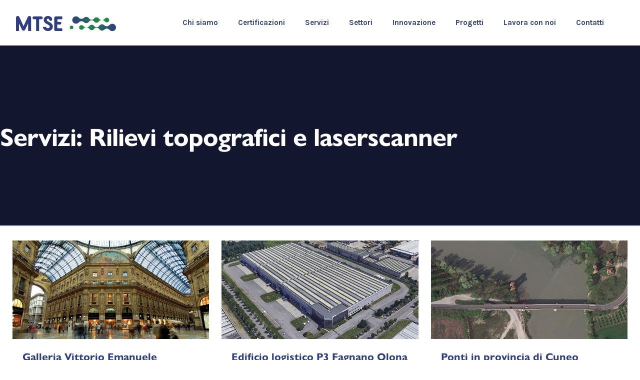

--- FILE ---
content_type: text/html; charset=UTF-8
request_url: https://www.mtse.it/progetti/servizi/rilievi-topografici-e-laserscanner/
body_size: 32288
content:
<!DOCTYPE html>
<html lang="it-IT" class="no-js "   >

<head>

<meta charset="UTF-8" />
<!-- Global site tag (gtag.js) - Google Analytics -->
<script async src="https://www.googletagmanager.com/gtag/js?id=G-6KFXGHEH5H"></script>
<script>
  window.dataLayer = window.dataLayer || [];
  function gtag(){dataLayer.push(arguments);}
  gtag('js', new Date());

  gtag('config', 'G-6KFXGHEH5H', { 'anonymize_ip': true });
</script><style type="text/css" id="wpml-ls-inline-styles-additional-css">.wpml-ls-display{display:inline!important}</style>
<meta name='robots' content='index, follow, max-image-preview:large, max-snippet:-1, max-video-preview:-1' />
<meta name="format-detection" content="telephone=no">
<meta name="viewport" content="width=device-width, initial-scale=1, maximum-scale=1" />
<link rel="shortcut icon" href="https://mtse.it/wp-content/uploads/2021/05/favicon.ico" type="image/x-icon" />
<link rel="apple-touch-icon" href="https://mtse.it/wp-content/uploads/2021/05/apple_touch_icon.png" />
<meta name="theme-color" content="#ffffff" media="(prefers-color-scheme: light)">
<meta name="theme-color" content="#ffffff" media="(prefers-color-scheme: dark)">

	<!-- This site is optimized with the Yoast SEO plugin v20.3 - https://yoast.com/wordpress/plugins/seo/ -->
	<title>Rilievi topografici e laserscanner Archivi - MTSE</title><link rel="preload" as="style" href="https://fonts.googleapis.com/css?family=Karla%3A1%2C100%2C100italic%2C200%2C200italic%2C300%2C300italic%2C400%2C400italic%2C500%2C500italic%2C600%2C600italic%2C700%2C700italic%2C800%2C800italic%2C900%2C900italic&#038;display=swap" /><link rel="stylesheet" href="https://fonts.googleapis.com/css?family=Karla%3A1%2C100%2C100italic%2C200%2C200italic%2C300%2C300italic%2C400%2C400italic%2C500%2C500italic%2C600%2C600italic%2C700%2C700italic%2C800%2C800italic%2C900%2C900italic&#038;display=swap" media="print" onload="this.media='all'" /><noscript><link rel="stylesheet" href="https://fonts.googleapis.com/css?family=Karla%3A1%2C100%2C100italic%2C200%2C200italic%2C300%2C300italic%2C400%2C400italic%2C500%2C500italic%2C600%2C600italic%2C700%2C700italic%2C800%2C800italic%2C900%2C900italic&#038;display=swap" /></noscript>
	<link rel="canonical" href="https://www.mtse.it/progetti/servizi/rilievi-topografici-e-laserscanner/" />
	<meta property="og:locale" content="it_IT" />
	<meta property="og:type" content="article" />
	<meta property="og:title" content="Rilievi topografici e laserscanner Archivi - MTSE" />
	<meta property="og:url" content="https://www.mtse.it/progetti/servizi/rilievi-topografici-e-laserscanner/" />
	<meta property="og:site_name" content="MTSE" />
	<meta name="twitter:card" content="summary_large_image" />
	<!-- / Yoast SEO plugin. -->


<link rel='dns-prefetch' href='//fonts.googleapis.com' />
<link rel='dns-prefetch' href='//use.fontawesome.com' />
<link href='https://fonts.gstatic.com' crossorigin rel='preconnect' />
<link rel="alternate" type="application/rss+xml" title="MTSE &raquo; Feed" href="https://www.mtse.it/feed/" />
<link rel="alternate" type="application/rss+xml" title="MTSE &raquo; Feed dei commenti" href="https://www.mtse.it/comments/feed/" />
<link rel="alternate" type="application/rss+xml" title="Feed MTSE &raquo; Rilievi topografici e laserscanner Servizio" href="https://www.mtse.it/progetti/servizi/rilievi-topografici-e-laserscanner/feed/" />
<style id='wp-img-auto-sizes-contain-inline-css' type='text/css'>
img:is([sizes=auto i],[sizes^="auto," i]){contain-intrinsic-size:3000px 1500px}
/*# sourceURL=wp-img-auto-sizes-contain-inline-css */
</style>
<link data-minify="1" rel='stylesheet' id='reusablec-block-css-css' href='https://www.mtse.it/wp-content/cache/min/1/wp-content/plugins/reusable-content-blocks/includes/css/reusablec-block.css?ver=1764753704' type='text/css' media='all' />
<style id='wp-emoji-styles-inline-css' type='text/css'>

	img.wp-smiley, img.emoji {
		display: inline !important;
		border: none !important;
		box-shadow: none !important;
		height: 1em !important;
		width: 1em !important;
		margin: 0 0.07em !important;
		vertical-align: -0.1em !important;
		background: none !important;
		padding: 0 !important;
	}
/*# sourceURL=wp-emoji-styles-inline-css */
</style>
<link data-minify="1" rel='stylesheet' id='mfn-be-css' href='https://www.mtse.it/wp-content/cache/min/1/wp-content/themes/betheme/css/be.css?ver=1764753705' type='text/css' media='all' />
<link rel='stylesheet' id='mfn-animations-css' href='https://www.mtse.it/wp-content/themes/betheme/assets/animations/animations.min.css?ver=26.6.7' type='text/css' media='all' />
<link data-minify="1" rel='stylesheet' id='mfn-font-awesome-css' href='https://www.mtse.it/wp-content/cache/min/1/wp-content/themes/betheme/fonts/fontawesome/fontawesome.css?ver=1764753705' type='text/css' media='all' />
<link rel='stylesheet' id='mfn-jplayer-css' href='https://www.mtse.it/wp-content/themes/betheme/assets/jplayer/css/jplayer.blue.monday.min.css?ver=26.6.7' type='text/css' media='all' />
<link data-minify="1" rel='stylesheet' id='mfn-responsive-css' href='https://www.mtse.it/wp-content/cache/min/1/wp-content/themes/betheme/css/responsive.css?ver=1764753705' type='text/css' media='all' />

<link data-minify="1" rel='stylesheet' id='font-awesome-official-css' href='https://www.mtse.it/wp-content/cache/min/1/releases/v5.15.4/css/all.css?ver=1764753705' type='text/css' media='all' crossorigin="anonymous" />
<link data-minify="1" rel='stylesheet' id='js_composer_front-css' href='https://www.mtse.it/wp-content/cache/min/1/wp-content/plugins/js_composer/assets/css/js_composer.min.css?ver=1764753705' type='text/css' media='all' />
<style id='mfn-dynamic-inline-css' type='text/css'>
html{background-color:#ffffff}#Wrapper,#Content,.mfn-popup .mfn-popup-content,.mfn-off-canvas-sidebar .mfn-off-canvas-content-wrapper,.mfn-cart-holder,.mfn-header-login,#Top_bar .search_wrapper,#Top_bar .top_bar_right .mfn-live-search-box,.column_livesearch .mfn-live-search-wrapper,.column_livesearch .mfn-live-search-box{background-color:#ffffff}body:not(.template-slider) #Header{min-height:0px}body.header-below:not(.template-slider) #Header{padding-top:0px}#Subheader{padding:150px 0}body,button,span.date_label,.timeline_items li h3 span,input[type="submit"],input[type="reset"],input[type="button"],input[type="date"],input[type="text"],input[type="password"],input[type="tel"],input[type="email"],textarea,select,.offer_li .title h3,.mfn-menu-item-megamenu{font-family:"Karla",-apple-system,BlinkMacSystemFont,"Segoe UI",Roboto,Oxygen-Sans,Ubuntu,Cantarell,"Helvetica Neue",sans-serif}#menu > ul > li > a,a.action_button,#overlay-menu ul li a{font-family:"Karla",-apple-system,BlinkMacSystemFont,"Segoe UI",Roboto,Oxygen-Sans,Ubuntu,Cantarell,"Helvetica Neue",sans-serif}#Subheader .title{font-family:"Karla",-apple-system,BlinkMacSystemFont,"Segoe UI",Roboto,Oxygen-Sans,Ubuntu,Cantarell,"Helvetica Neue",sans-serif}h1,h2,h3,h4,.text-logo #logo{font-family:"Karla",-apple-system,BlinkMacSystemFont,"Segoe UI",Roboto,Oxygen-Sans,Ubuntu,Cantarell,"Helvetica Neue",sans-serif}h5,h6{font-family:"Karla",-apple-system,BlinkMacSystemFont,"Segoe UI",Roboto,Oxygen-Sans,Ubuntu,Cantarell,"Helvetica Neue",sans-serif}blockquote{font-family:"Karla",-apple-system,BlinkMacSystemFont,"Segoe UI",Roboto,Oxygen-Sans,Ubuntu,Cantarell,"Helvetica Neue",sans-serif}.chart_box .chart .num,.counter .desc_wrapper .number-wrapper,.how_it_works .image .number,.pricing-box .plan-header .price,.quick_fact .number-wrapper,.woocommerce .product div.entry-summary .price{font-family:"Karla",-apple-system,BlinkMacSystemFont,"Segoe UI",Roboto,Oxygen-Sans,Ubuntu,Cantarell,"Helvetica Neue",sans-serif}body,.mfn-menu-item-megamenu{font-size:17px;line-height:28px;font-weight:400;letter-spacing:0px}.big{font-size:18px;line-height:28px;font-weight:700;letter-spacing:0px}#menu > ul > li > a,a.action_button,#overlay-menu ul li a{font-size:15px;font-weight:700;letter-spacing:0px}#overlay-menu ul li a{line-height:22.5px}#Subheader .title{font-size:50px;line-height:60px;font-weight:400;letter-spacing:0px}h1,.text-logo #logo{font-size:60px;line-height:84px;font-weight:700;letter-spacing:-1px}h2{font-size:52px;line-height:58px;font-weight:700;letter-spacing:-2px}h3,.woocommerce ul.products li.product h3,.woocommerce #customer_login h2{font-size:42px;line-height:42px;font-weight:700;letter-spacing:-1px}h4,.woocommerce .woocommerce-order-details__title,.woocommerce .wc-bacs-bank-details-heading,.woocommerce .woocommerce-customer-details h2{font-size:21px;line-height:28px;font-weight:700;letter-spacing:0px}h5{font-size:20px;line-height:20px;font-weight:700;letter-spacing:0px}h6{font-size:15px;line-height:24px;font-weight:700;letter-spacing:0px}#Intro .intro-title{font-size:70px;line-height:70px;font-weight:400;letter-spacing:0px}@media only screen and (min-width:768px) and (max-width:959px){body,.mfn-menu-item-megamenu{font-size:14px;line-height:24px;font-weight:400;letter-spacing:0px}.big{font-size:15px;line-height:24px;font-weight:700;letter-spacing:0px}#menu > ul > li > a,a.action_button,#overlay-menu ul li a{font-size:13px;font-weight:700;letter-spacing:0px}#overlay-menu ul li a{line-height:19.5px}#Subheader .title{font-size:43px;line-height:51px;font-weight:400;letter-spacing:0px}h1,.text-logo #logo{font-size:51px;line-height:71px;font-weight:700;letter-spacing:-1px}h2{font-size:44px;line-height:49px;font-weight:700;letter-spacing:-2px}h3,.woocommerce ul.products li.product h3,.woocommerce #customer_login h2{font-size:36px;line-height:36px;font-weight:700;letter-spacing:-1px}h4,.woocommerce .woocommerce-order-details__title,.woocommerce .wc-bacs-bank-details-heading,.woocommerce .woocommerce-customer-details h2{font-size:18px;line-height:24px;font-weight:700;letter-spacing:0px}h5{font-size:17px;line-height:19px;font-weight:700;letter-spacing:0px}h6{font-size:13px;line-height:20px;font-weight:700;letter-spacing:0px}#Intro .intro-title{font-size:60px;line-height:60px;font-weight:400;letter-spacing:0px}blockquote{font-size:15px}.chart_box .chart .num{font-size:45px;line-height:45px}.counter .desc_wrapper .number-wrapper{font-size:45px;line-height:45px}.counter .desc_wrapper .title{font-size:14px;line-height:18px}.faq .question .title{font-size:14px}.fancy_heading .title{font-size:38px;line-height:38px}.offer .offer_li .desc_wrapper .title h3{font-size:32px;line-height:32px}.offer_thumb_ul li.offer_thumb_li .desc_wrapper .title h3{font-size:32px;line-height:32px}.pricing-box .plan-header h2{font-size:27px;line-height:27px}.pricing-box .plan-header .price > span{font-size:40px;line-height:40px}.pricing-box .plan-header .price sup.currency{font-size:18px;line-height:18px}.pricing-box .plan-header .price sup.period{font-size:14px;line-height:14px}.quick_fact .number-wrapper{font-size:80px;line-height:80px}.trailer_box .desc h2{font-size:27px;line-height:27px}.widget > h3{font-size:17px;line-height:20px}}@media only screen and (min-width:480px) and (max-width:767px){body,.mfn-menu-item-megamenu{font-size:13px;line-height:21px;font-weight:400;letter-spacing:0px}.big{font-size:14px;line-height:21px;font-weight:700;letter-spacing:0px}#menu > ul > li > a,a.action_button,#overlay-menu ul li a{font-size:13px;font-weight:700;letter-spacing:0px}#overlay-menu ul li a{line-height:19.5px}#Subheader .title{font-size:38px;line-height:45px;font-weight:400;letter-spacing:0px}h1,.text-logo #logo{font-size:45px;line-height:63px;font-weight:700;letter-spacing:-1px}h2{font-size:39px;line-height:44px;font-weight:700;letter-spacing:-2px}h3,.woocommerce ul.products li.product h3,.woocommerce #customer_login h2{font-size:32px;line-height:32px;font-weight:700;letter-spacing:-1px}h4,.woocommerce .woocommerce-order-details__title,.woocommerce .wc-bacs-bank-details-heading,.woocommerce .woocommerce-customer-details h2{font-size:16px;line-height:21px;font-weight:700;letter-spacing:0px}h5{font-size:15px;line-height:19px;font-weight:700;letter-spacing:0px}h6{font-size:13px;line-height:19px;font-weight:700;letter-spacing:0px}#Intro .intro-title{font-size:53px;line-height:53px;font-weight:400;letter-spacing:0px}blockquote{font-size:14px}.chart_box .chart .num{font-size:40px;line-height:40px}.counter .desc_wrapper .number-wrapper{font-size:40px;line-height:40px}.counter .desc_wrapper .title{font-size:13px;line-height:16px}.faq .question .title{font-size:13px}.fancy_heading .title{font-size:34px;line-height:34px}.offer .offer_li .desc_wrapper .title h3{font-size:28px;line-height:28px}.offer_thumb_ul li.offer_thumb_li .desc_wrapper .title h3{font-size:28px;line-height:28px}.pricing-box .plan-header h2{font-size:24px;line-height:24px}.pricing-box .plan-header .price > span{font-size:34px;line-height:34px}.pricing-box .plan-header .price sup.currency{font-size:16px;line-height:16px}.pricing-box .plan-header .price sup.period{font-size:13px;line-height:13px}.quick_fact .number-wrapper{font-size:70px;line-height:70px}.trailer_box .desc h2{font-size:24px;line-height:24px}.widget > h3{font-size:16px;line-height:19px}}@media only screen and (max-width:479px){body,.mfn-menu-item-megamenu{font-size:13px;line-height:19px;font-weight:400;letter-spacing:0px}.big{font-size:13px;line-height:19px;font-weight:700;letter-spacing:0px}#menu > ul > li > a,a.action_button,#overlay-menu ul li a{font-size:13px;font-weight:700;letter-spacing:0px}#overlay-menu ul li a{line-height:19.5px}#Subheader .title{font-size:30px;line-height:36px;font-weight:400;letter-spacing:0px}h1,.text-logo #logo{font-size:36px;line-height:50px;font-weight:700;letter-spacing:-1px}h2{font-size:31px;line-height:35px;font-weight:700;letter-spacing:-1px}h3,.woocommerce ul.products li.product h3,.woocommerce #customer_login h2{font-size:25px;line-height:25px;font-weight:700;letter-spacing:-1px}h4,.woocommerce .woocommerce-order-details__title,.woocommerce .wc-bacs-bank-details-heading,.woocommerce .woocommerce-customer-details h2{font-size:13px;line-height:19px;font-weight:700;letter-spacing:0px}h5{font-size:13px;line-height:19px;font-weight:700;letter-spacing:0px}h6{font-size:13px;line-height:19px;font-weight:700;letter-spacing:0px}#Intro .intro-title{font-size:42px;line-height:42px;font-weight:400;letter-spacing:0px}blockquote{font-size:13px}.chart_box .chart .num{font-size:35px;line-height:35px}.counter .desc_wrapper .number-wrapper{font-size:35px;line-height:35px}.counter .desc_wrapper .title{font-size:13px;line-height:26px}.faq .question .title{font-size:13px}.fancy_heading .title{font-size:30px;line-height:30px}.offer .offer_li .desc_wrapper .title h3{font-size:26px;line-height:26px}.offer_thumb_ul li.offer_thumb_li .desc_wrapper .title h3{font-size:26px;line-height:26px}.pricing-box .plan-header h2{font-size:21px;line-height:21px}.pricing-box .plan-header .price > span{font-size:32px;line-height:32px}.pricing-box .plan-header .price sup.currency{font-size:14px;line-height:14px}.pricing-box .plan-header .price sup.period{font-size:13px;line-height:13px}.quick_fact .number-wrapper{font-size:60px;line-height:60px}.trailer_box .desc h2{font-size:21px;line-height:21px}.widget > h3{font-size:15px;line-height:18px}}.with_aside .sidebar.columns{width:23%}.with_aside .sections_group{width:77%}.aside_both .sidebar.columns{width:18%}.aside_both .sidebar.sidebar-1{margin-left:-82%}.aside_both .sections_group{width:64%;margin-left:18%}@media only screen and (min-width:1240px){#Wrapper,.with_aside .content_wrapper{max-width:1380px}.section_wrapper,.container{max-width:1360px}.layout-boxed.header-boxed #Top_bar.is-sticky{max-width:1380px}}@media only screen and (max-width:767px){.section_wrapper,.container,.four.columns .widget-area{max-width:550px !important}}  .button-default .button,.button-flat .button,.button-round .button{background-color:#f7f7f7;color:#747474}.button-stroke .button{border-color:#f7f7f7;color:#747474}.button-stroke .button:hover{background-color:#f7f7f7;color:#fff}.button-default .button_theme,.button-default button,.button-default input[type="button"],.button-default input[type="reset"],.button-default input[type="submit"],.button-flat .button_theme,.button-flat button,.button-flat input[type="button"],.button-flat input[type="reset"],.button-flat input[type="submit"],.button-round .button_theme,.button-round button,.button-round input[type="button"],.button-round input[type="reset"],.button-round input[type="submit"],.woocommerce #respond input#submit,.woocommerce a.button:not(.default),.woocommerce button.button,.woocommerce input.button,.woocommerce #respond input#submit:hover,.woocommerce a.button:hover,.woocommerce button.button:hover,.woocommerce input.button:hover{color:#ffffff}.button-default #respond input#submit.alt.disabled,.button-default #respond input#submit.alt.disabled:hover,.button-default #respond input#submit.alt:disabled,.button-default #respond input#submit.alt:disabled:hover,.button-default #respond input#submit.alt:disabled[disabled],.button-default #respond input#submit.alt:disabled[disabled]:hover,.button-default a.button.alt.disabled,.button-default a.button.alt.disabled:hover,.button-default a.button.alt:disabled,.button-default a.button.alt:disabled:hover,.button-default a.button.alt:disabled[disabled],.button-default a.button.alt:disabled[disabled]:hover,.button-default button.button.alt.disabled,.button-default button.button.alt.disabled:hover,.button-default button.button.alt:disabled,.button-default button.button.alt:disabled:hover,.button-default button.button.alt:disabled[disabled],.button-default button.button.alt:disabled[disabled]:hover,.button-default input.button.alt.disabled,.button-default input.button.alt.disabled:hover,.button-default input.button.alt:disabled,.button-default input.button.alt:disabled:hover,.button-default input.button.alt:disabled[disabled],.button-default input.button.alt:disabled[disabled]:hover,.button-default #respond input#submit.alt,.button-default a.button.alt,.button-default button.button.alt,.button-default input.button.alt,.button-default #respond input#submit.alt:hover,.button-default a.button.alt:hover,.button-default button.button.alt:hover,.button-default input.button.alt:hover,.button-flat #respond input#submit.alt.disabled,.button-flat #respond input#submit.alt.disabled:hover,.button-flat #respond input#submit.alt:disabled,.button-flat #respond input#submit.alt:disabled:hover,.button-flat #respond input#submit.alt:disabled[disabled],.button-flat #respond input#submit.alt:disabled[disabled]:hover,.button-flat a.button.alt.disabled,.button-flat a.button.alt.disabled:hover,.button-flat a.button.alt:disabled,.button-flat a.button.alt:disabled:hover,.button-flat a.button.alt:disabled[disabled],.button-flat a.button.alt:disabled[disabled]:hover,.button-flat button.button.alt.disabled,.button-flat button.button.alt.disabled:hover,.button-flat button.button.alt:disabled,.button-flat button.button.alt:disabled:hover,.button-flat button.button.alt:disabled[disabled],.button-flat button.button.alt:disabled[disabled]:hover,.button-flat input.button.alt.disabled,.button-flat input.button.alt.disabled:hover,.button-flat input.button.alt:disabled,.button-flat input.button.alt:disabled:hover,.button-flat input.button.alt:disabled[disabled],.button-flat input.button.alt:disabled[disabled]:hover,.button-flat #respond input#submit.alt,.button-flat a.button.alt,.button-flat button.button.alt,.button-flat input.button.alt,.button-flat #respond input#submit.alt:hover,.button-flat a.button.alt:hover,.button-flat button.button.alt:hover,.button-flat input.button.alt:hover,.button-round #respond input#submit.alt.disabled,.button-round #respond input#submit.alt.disabled:hover,.button-round #respond input#submit.alt:disabled,.button-round #respond input#submit.alt:disabled:hover,.button-round #respond input#submit.alt:disabled[disabled],.button-round #respond input#submit.alt:disabled[disabled]:hover,.button-round a.button.alt.disabled,.button-round a.button.alt.disabled:hover,.button-round a.button.alt:disabled,.button-round a.button.alt:disabled:hover,.button-round a.button.alt:disabled[disabled],.button-round a.button.alt:disabled[disabled]:hover,.button-round button.button.alt.disabled,.button-round button.button.alt.disabled:hover,.button-round button.button.alt:disabled,.button-round button.button.alt:disabled:hover,.button-round button.button.alt:disabled[disabled],.button-round button.button.alt:disabled[disabled]:hover,.button-round input.button.alt.disabled,.button-round input.button.alt.disabled:hover,.button-round input.button.alt:disabled,.button-round input.button.alt:disabled:hover,.button-round input.button.alt:disabled[disabled],.button-round input.button.alt:disabled[disabled]:hover,.button-round #respond input#submit.alt,.button-round a.button.alt,.button-round button.button.alt,.button-round input.button.alt,.button-round #respond input#submit.alt:hover,.button-round a.button.alt:hover,.button-round button.button.alt:hover,.button-round input.button.alt:hover{background-color:#2e3e80;color:#ffffff}.button-stroke.woocommerce a.button:not(.default),.button-stroke .woocommerce a.button:not(.default),.button-stroke #respond input#submit.alt.disabled,.button-stroke #respond input#submit.alt.disabled:hover,.button-stroke #respond input#submit.alt:disabled,.button-stroke #respond input#submit.alt:disabled:hover,.button-stroke #respond input#submit.alt:disabled[disabled],.button-stroke #respond input#submit.alt:disabled[disabled]:hover,.button-stroke a.button.alt.disabled,.button-stroke a.button.alt.disabled:hover,.button-stroke a.button.alt:disabled,.button-stroke a.button.alt:disabled:hover,.button-stroke a.button.alt:disabled[disabled],.button-stroke a.button.alt:disabled[disabled]:hover,.button-stroke button.button.alt.disabled,.button-stroke button.button.alt.disabled:hover,.button-stroke button.button.alt:disabled,.button-stroke button.button.alt:disabled:hover,.button-stroke button.button.alt:disabled[disabled],.button-stroke button.button.alt:disabled[disabled]:hover,.button-stroke input.button.alt.disabled,.button-stroke input.button.alt.disabled:hover,.button-stroke input.button.alt:disabled,.button-stroke input.button.alt:disabled:hover,.button-stroke input.button.alt:disabled[disabled],.button-stroke input.button.alt:disabled[disabled]:hover,.button-stroke #respond input#submit.alt,.button-stroke a.button.alt,.button-stroke button.button.alt,.button-stroke input.button.alt{border-color:#2e3e80;background:none;color:#2e3e80}.button-stroke.woocommerce a.button:not(.default):hover,.button-stroke .woocommerce a.button:not(.default):hover,.button-stroke #respond input#submit.alt:hover,.button-stroke a.button.alt:hover,.button-stroke button.button.alt:hover,.button-stroke input.button.alt:hover,.button-stroke a.action_button:hover{background-color:#2e3e80;color:#ffffff}.action_button,.action_button:hover{background-color:#0089f7;color:#ffffff}.button-stroke a.action_button{border-color:#0089f7}.footer_button{color:#65666C!important;background-color:transparent;box-shadow:none!important}.footer_button:after{display:none!important}.button-custom.woocommerce .button,.button-custom .button,.button-custom .action_button,.button-custom .footer_button,.button-custom button,.button-custom button.button,.button-custom input[type="button"],.button-custom input[type="reset"],.button-custom input[type="submit"],.button-custom .woocommerce #respond input#submit,.button-custom .woocommerce a.button,.button-custom .woocommerce button.button,.button-custom .woocommerce input.button{font-family:Roboto;font-size:14px;line-height:14px;font-weight:400;letter-spacing:0px;padding:12px 20px 12px 20px;border-width:0px;border-radius:0px}body.button-custom .button{color:#626262;background-color:#dbdddf;border-color:transparent}body.button-custom .button:hover{color:#626262;background-color:#d3d3d3;border-color:transparent}body .button-custom .button_theme,body.button-custom .button_theme,.button-custom button,.button-custom input[type="button"],.button-custom input[type="reset"],.button-custom input[type="submit"],.button-custom .woocommerce #respond input#submit,body.button-custom.woocommerce a.button:not(.default),.button-custom .woocommerce button.button,.button-custom .woocommerce input.button,.button-custom .woocommerce a.button_theme:not(.default){color:#ffffff;background-color:#0095eb;border-color:transparent;box-shadow:unset}body .button-custom .button_theme:hover,body.button-custom .button_theme:hover,.button-custom button:hover,.button-custom input[type="button"]:hover,.button-custom input[type="reset"]:hover,.button-custom input[type="submit"]:hover,.button-custom .woocommerce #respond input#submit:hover,body.button-custom.woocommerce a.button:not(.default):hover,.button-custom .woocommerce button.button:hover,.button-custom .woocommerce input.button:hover,.button-custom .woocommerce a.button_theme:not(.default):hover{color:#ffffff;background-color:#007cc3;border-color:transparent}body.button-custom .action_button{color:#626262;background-color:#dbdddf;border-color:transparent;box-shadow:unset}body.button-custom .action_button:hover{color:#626262;background-color:#d3d3d3;border-color:transparent}.button-custom #respond input#submit.alt.disabled,.button-custom #respond input#submit.alt.disabled:hover,.button-custom #respond input#submit.alt:disabled,.button-custom #respond input#submit.alt:disabled:hover,.button-custom #respond input#submit.alt:disabled[disabled],.button-custom #respond input#submit.alt:disabled[disabled]:hover,.button-custom a.button.alt.disabled,.button-custom a.button.alt.disabled:hover,.button-custom a.button.alt:disabled,.button-custom a.button.alt:disabled:hover,.button-custom a.button.alt:disabled[disabled],.button-custom a.button.alt:disabled[disabled]:hover,.button-custom button.button.alt.disabled,.button-custom button.button.alt.disabled:hover,.button-custom button.button.alt:disabled,.button-custom button.button.alt:disabled:hover,.button-custom button.button.alt:disabled[disabled],.button-custom button.button.alt:disabled[disabled]:hover,.button-custom input.button.alt.disabled,.button-custom input.button.alt.disabled:hover,.button-custom input.button.alt:disabled,.button-custom input.button.alt:disabled:hover,.button-custom input.button.alt:disabled[disabled],.button-custom input.button.alt:disabled[disabled]:hover,.button-custom #respond input#submit.alt,.button-custom a.button.alt,.button-custom button.button.alt,.button-custom input.button.alt{line-height:14px;padding:12px 20px 12px 20px;color:#ffffff;background-color:#0095eb;font-family:Roboto;font-size:14px;font-weight:400;letter-spacing:0px;border-width:0px;border-radius:0px}.button-custom #respond input#submit.alt:hover,.button-custom a.button.alt:hover,.button-custom button.button.alt:hover,.button-custom input.button.alt:hover,.button-custom a.action_button:hover{color:#ffffff;background-color:#007cc3}#Top_bar #logo,.header-fixed #Top_bar #logo,.header-plain #Top_bar #logo,.header-transparent #Top_bar #logo{height:60px;line-height:60px;padding:15px 0}.logo-overflow #Top_bar:not(.is-sticky) .logo{height:90px}#Top_bar .menu > li > a{padding:15px 0}.menu-highlight:not(.header-creative) #Top_bar .menu > li > a{margin:20px 0}.header-plain:not(.menu-highlight) #Top_bar .menu > li > a span:not(.description){line-height:90px}.header-fixed #Top_bar .menu > li > a{padding:30px 0}@media only screen and (max-width:767px){.mobile-header-mini #Top_bar #logo{height:50px!important;line-height:50px!important;margin:5px 0}}#Top_bar #logo img.svg{width:200px}.image_frame,.wp-caption{border-width:0px}.alert{border-radius:0px}#Top_bar .top_bar_right .top-bar-right-input input{width:200px}.mfn-live-search-box .mfn-live-search-list{max-height:300px}#Side_slide{right:-250px;width:250px}#Side_slide.left{left:-250px}.blog-teaser li .desc-wrapper .desc{background-position-y:-1px}@media only screen and ( max-width:767px ){}@media only screen and (min-width:1240px){body:not(.header-simple) #Top_bar #menu{display:block!important}.tr-menu #Top_bar #menu{background:none!important}#Top_bar .menu > li > ul.mfn-megamenu > li{float:left}#Top_bar .menu > li > ul.mfn-megamenu > li.mfn-megamenu-cols-1{width:100%}#Top_bar .menu > li > ul.mfn-megamenu > li.mfn-megamenu-cols-2{width:50%}#Top_bar .menu > li > ul.mfn-megamenu > li.mfn-megamenu-cols-3{width:33.33%}#Top_bar .menu > li > ul.mfn-megamenu > li.mfn-megamenu-cols-4{width:25%}#Top_bar .menu > li > ul.mfn-megamenu > li.mfn-megamenu-cols-5{width:20%}#Top_bar .menu > li > ul.mfn-megamenu > li.mfn-megamenu-cols-6{width:16.66%}#Top_bar .menu > li > ul.mfn-megamenu > li > ul{display:block!important;position:inherit;left:auto;top:auto;border-width:0 1px 0 0}#Top_bar .menu > li > ul.mfn-megamenu > li:last-child > ul{border:0}#Top_bar .menu > li > ul.mfn-megamenu > li > ul li{width:auto}#Top_bar .menu > li > ul.mfn-megamenu a.mfn-megamenu-title{text-transform:uppercase;font-weight:400;background:none}#Top_bar .menu > li > ul.mfn-megamenu a .menu-arrow{display:none}.menuo-right #Top_bar .menu > li > ul.mfn-megamenu{left:0;width:98%!important;margin:0 1%;padding:20px 0}.menuo-right #Top_bar .menu > li > ul.mfn-megamenu-bg{box-sizing:border-box}#Top_bar .menu > li > ul.mfn-megamenu-bg{padding:20px 166px 20px 20px;background-repeat:no-repeat;background-position:right bottom}.rtl #Top_bar .menu > li > ul.mfn-megamenu-bg{padding-left:166px;padding-right:20px;background-position:left bottom}#Top_bar .menu > li > ul.mfn-megamenu-bg > li{background:none}#Top_bar .menu > li > ul.mfn-megamenu-bg > li a{border:none}#Top_bar .menu > li > ul.mfn-megamenu-bg > li > ul{background:none!important;-webkit-box-shadow:0 0 0 0;-moz-box-shadow:0 0 0 0;box-shadow:0 0 0 0}.mm-vertical #Top_bar .container{position:relative}.mm-vertical #Top_bar .top_bar_left{position:static}.mm-vertical #Top_bar .menu > li ul{box-shadow:0 0 0 0 transparent!important;background-image:none}.mm-vertical #Top_bar .menu > li > ul.mfn-megamenu{padding:20px 0}.mm-vertical.header-plain #Top_bar .menu > li > ul.mfn-megamenu{width:100%!important;margin:0}.mm-vertical #Top_bar .menu > li > ul.mfn-megamenu > li{display:table-cell;float:none!important;width:10%;padding:0 15px;border-right:1px solid rgba(0,0,0,0.05)}.mm-vertical #Top_bar .menu > li > ul.mfn-megamenu > li:last-child{border-right-width:0}.mm-vertical #Top_bar .menu > li > ul.mfn-megamenu > li.hide-border{border-right-width:0}.mm-vertical #Top_bar .menu > li > ul.mfn-megamenu > li a{border-bottom-width:0;padding:9px 15px;line-height:120%}.mm-vertical #Top_bar .menu > li > ul.mfn-megamenu a.mfn-megamenu-title{font-weight:700}.rtl .mm-vertical #Top_bar .menu > li > ul.mfn-megamenu > li:first-child{border-right-width:0}.rtl .mm-vertical #Top_bar .menu > li > ul.mfn-megamenu > li:last-child{border-right-width:1px}body.header-shop #Top_bar #menu{display:flex!important}.header-shop #Top_bar.is-sticky .top_bar_row_second{display:none}.header-plain:not(.menuo-right) #Header .top_bar_left{width:auto!important}.header-stack.header-center #Top_bar #menu{display:inline-block!important}.header-simple #Top_bar #menu{display:none;height:auto;width:300px;bottom:auto;top:100%;right:1px;position:absolute;margin:0}.header-simple #Header a.responsive-menu-toggle{display:block;right:10px}.header-simple #Top_bar #menu > ul{width:100%;float:left}.header-simple #Top_bar #menu ul li{width:100%;padding-bottom:0;border-right:0;position:relative}.header-simple #Top_bar #menu ul li a{padding:0 20px;margin:0;display:block;height:auto;line-height:normal;border:none}.header-simple #Top_bar #menu ul li a:not(.menu-toggle):after{display:none}.header-simple #Top_bar #menu ul li a span{border:none;line-height:44px;display:inline;padding:0}.header-simple #Top_bar #menu ul li.submenu .menu-toggle{display:block;position:absolute;right:0;top:0;width:44px;height:44px;line-height:44px;font-size:30px;font-weight:300;text-align:center;cursor:pointer;color:#444;opacity:0.33;transform:unset}.header-simple #Top_bar #menu ul li.submenu .menu-toggle:after{content:"+";position:static}.header-simple #Top_bar #menu ul li.hover > .menu-toggle:after{content:"-"}.header-simple #Top_bar #menu ul li.hover a{border-bottom:0}.header-simple #Top_bar #menu ul.mfn-megamenu li .menu-toggle{display:none}.header-simple #Top_bar #menu ul li ul{position:relative!important;left:0!important;top:0;padding:0;margin:0!important;width:auto!important;background-image:none}.header-simple #Top_bar #menu ul li ul li{width:100%!important;display:block;padding:0}.header-simple #Top_bar #menu ul li ul li a{padding:0 20px 0 30px}.header-simple #Top_bar #menu ul li ul li a .menu-arrow{display:none}.header-simple #Top_bar #menu ul li ul li a span{padding:0}.header-simple #Top_bar #menu ul li ul li a span:after{display:none!important}.header-simple #Top_bar .menu > li > ul.mfn-megamenu a.mfn-megamenu-title{text-transform:uppercase;font-weight:400}.header-simple #Top_bar .menu > li > ul.mfn-megamenu > li > ul{display:block!important;position:inherit;left:auto;top:auto}.header-simple #Top_bar #menu ul li ul li ul{border-left:0!important;padding:0;top:0}.header-simple #Top_bar #menu ul li ul li ul li a{padding:0 20px 0 40px}.rtl.header-simple #Top_bar #menu{left:1px;right:auto}.rtl.header-simple #Top_bar a.responsive-menu-toggle{left:10px;right:auto}.rtl.header-simple #Top_bar #menu ul li.submenu .menu-toggle{left:0;right:auto}.rtl.header-simple #Top_bar #menu ul li ul{left:auto!important;right:0!important}.rtl.header-simple #Top_bar #menu ul li ul li a{padding:0 30px 0 20px}.rtl.header-simple #Top_bar #menu ul li ul li ul li a{padding:0 40px 0 20px}.menu-highlight #Top_bar .menu > li{margin:0 2px}.menu-highlight:not(.header-creative) #Top_bar .menu > li > a{padding:0;-webkit-border-radius:5px;border-radius:5px}.menu-highlight #Top_bar .menu > li > a:after{display:none}.menu-highlight #Top_bar .menu > li > a span:not(.description){line-height:50px}.menu-highlight #Top_bar .menu > li > a span.description{display:none}.menu-highlight.header-stack #Top_bar .menu > li > a{margin:10px 0!important}.menu-highlight.header-stack #Top_bar .menu > li > a span:not(.description){line-height:40px}.menu-highlight.header-simple #Top_bar #menu ul li,.menu-highlight.header-creative #Top_bar #menu ul li{margin:0}.menu-highlight.header-simple #Top_bar #menu ul li > a,.menu-highlight.header-creative #Top_bar #menu ul li > a{-webkit-border-radius:0;border-radius:0}.menu-highlight:not(.header-fixed):not(.header-simple) #Top_bar.is-sticky .menu > li > a{margin:10px 0!important;padding:5px 0!important}.menu-highlight:not(.header-fixed):not(.header-simple) #Top_bar.is-sticky .menu > li > a span{line-height:30px!important}.header-modern.menu-highlight.menuo-right .menu_wrapper{margin-right:20px}.menu-line-below #Top_bar .menu > li > a:after{top:auto;bottom:-4px}.menu-line-below #Top_bar.is-sticky .menu > li > a:after{top:auto;bottom:-4px}.menu-line-below-80 #Top_bar:not(.is-sticky) .menu > li > a:after{height:4px;left:10%;top:50%;margin-top:20px;width:80%}.menu-line-below-80-1 #Top_bar:not(.is-sticky) .menu > li > a:after{height:1px;left:10%;top:50%;margin-top:20px;width:80%}.menu-link-color #Top_bar .menu > li > a:not(.menu-toggle):after{display:none!important}.menu-arrow-top #Top_bar .menu > li > a:after{background:none repeat scroll 0 0 rgba(0,0,0,0)!important;border-color:#ccc transparent transparent;border-style:solid;border-width:7px 7px 0;display:block;height:0;left:50%;margin-left:-7px;top:0!important;width:0}.menu-arrow-top #Top_bar.is-sticky .menu > li > a:after{top:0!important}.menu-arrow-bottom #Top_bar .menu > li > a:after{background:none!important;border-color:transparent transparent #ccc;border-style:solid;border-width:0 7px 7px;display:block;height:0;left:50%;margin-left:-7px;top:auto;bottom:0;width:0}.menu-arrow-bottom #Top_bar.is-sticky .menu > li > a:after{top:auto;bottom:0}.menuo-no-borders #Top_bar .menu > li > a span{border-width:0!important}.menuo-no-borders #Header_creative #Top_bar .menu > li > a span{border-bottom-width:0}.menuo-no-borders.header-plain #Top_bar a#header_cart,.menuo-no-borders.header-plain #Top_bar a#search_button,.menuo-no-borders.header-plain #Top_bar .wpml-languages,.menuo-no-borders.header-plain #Top_bar a.action_button{border-width:0}.menuo-right #Top_bar .menu_wrapper{float:right}.menuo-right.header-stack:not(.header-center) #Top_bar .menu_wrapper{margin-right:150px}body.header-creative{padding-left:50px}body.header-creative.header-open{padding-left:250px}body.error404,body.under-construction,body.template-blank,body.under-construction.header-rtl.header-creative.header-open{padding-left:0!important;padding-right:0!important}.header-creative.footer-fixed #Footer,.header-creative.footer-sliding #Footer,.header-creative.footer-stick #Footer.is-sticky{box-sizing:border-box;padding-left:50px}.header-open.footer-fixed #Footer,.header-open.footer-sliding #Footer,.header-creative.footer-stick #Footer.is-sticky{padding-left:250px}.header-rtl.header-creative.footer-fixed #Footer,.header-rtl.header-creative.footer-sliding #Footer,.header-rtl.header-creative.footer-stick #Footer.is-sticky{padding-left:0;padding-right:50px}.header-rtl.header-open.footer-fixed #Footer,.header-rtl.header-open.footer-sliding #Footer,.header-rtl.header-creative.footer-stick #Footer.is-sticky{padding-right:250px}#Header_creative{background-color:#fff;position:fixed;width:250px;height:100%;left:-200px;top:0;z-index:9002;-webkit-box-shadow:2px 0 4px 2px rgba(0,0,0,.15);box-shadow:2px 0 4px 2px rgba(0,0,0,.15)}#Header_creative .container{width:100%}#Header_creative .creative-wrapper{opacity:0;margin-right:50px}#Header_creative a.creative-menu-toggle{display:block;width:34px;height:34px;line-height:34px;font-size:22px;text-align:center;position:absolute;top:10px;right:8px;border-radius:3px}.admin-bar #Header_creative a.creative-menu-toggle{top:42px}#Header_creative #Top_bar{position:static;width:100%}#Header_creative #Top_bar .top_bar_left{width:100%!important;float:none}#Header_creative #Top_bar .logo{float:none;text-align:center;margin:15px 0}#Header_creative #Top_bar #menu{background-color:transparent}#Header_creative #Top_bar .menu_wrapper{float:none;margin:0 0 30px}#Header_creative #Top_bar .menu > li{width:100%;float:none;position:relative}#Header_creative #Top_bar .menu > li > a{padding:0;text-align:center}#Header_creative #Top_bar .menu > li > a:after{display:none}#Header_creative #Top_bar .menu > li > a span{border-right:0;border-bottom-width:1px;line-height:38px}#Header_creative #Top_bar .menu li ul{left:100%;right:auto;top:0;box-shadow:2px 2px 2px 0 rgba(0,0,0,0.03);-webkit-box-shadow:2px 2px 2px 0 rgba(0,0,0,0.03)}#Header_creative #Top_bar .menu > li > ul.mfn-megamenu{margin:0;width:700px!important}#Header_creative #Top_bar .menu > li > ul.mfn-megamenu > li > ul{left:0}#Header_creative #Top_bar .menu li ul li a{padding-top:9px;padding-bottom:8px}#Header_creative #Top_bar .menu li ul li ul{top:0}#Header_creative #Top_bar .menu > li > a span.description{display:block;font-size:13px;line-height:28px!important;clear:both}.menuo-arrows #Top_bar .menu > li.submenu > a > span:after{content:unset!important}#Header_creative #Top_bar .top_bar_right{width:100%!important;float:left;height:auto;margin-bottom:35px;text-align:center;padding:0 20px;top:0;-webkit-box-sizing:border-box;-moz-box-sizing:border-box;box-sizing:border-box}#Header_creative #Top_bar .top_bar_right:before{content:none}#Header_creative #Top_bar .top_bar_right .top_bar_right_wrapper{flex-wrap:wrap;justify-content:center}#Header_creative #Top_bar .top_bar_right .top-bar-right-icon,#Header_creative #Top_bar .top_bar_right .wpml-languages,#Header_creative #Top_bar .top_bar_right .top-bar-right-button,#Header_creative #Top_bar .top_bar_right .top-bar-right-input{min-height:30px;margin:5px}#Header_creative #Top_bar .search_wrapper{left:100%;top:auto}#Header_creative #Top_bar .banner_wrapper{display:block;text-align:center}#Header_creative #Top_bar .banner_wrapper img{max-width:100%;height:auto;display:inline-block}#Header_creative #Action_bar{display:none;position:absolute;bottom:0;top:auto;clear:both;padding:0 20px;box-sizing:border-box}#Header_creative #Action_bar .contact_details{width:100%;text-align:center;margin-bottom:20px}#Header_creative #Action_bar .contact_details li{padding:0}#Header_creative #Action_bar .social{float:none;text-align:center;padding:5px 0 15px}#Header_creative #Action_bar .social li{margin-bottom:2px}#Header_creative #Action_bar .social-menu{float:none;text-align:center}#Header_creative #Action_bar .social-menu li{border-color:rgba(0,0,0,.1)}#Header_creative .social li a{color:rgba(0,0,0,.5)}#Header_creative .social li a:hover{color:#000}#Header_creative .creative-social{position:absolute;bottom:10px;right:0;width:50px}#Header_creative .creative-social li{display:block;float:none;width:100%;text-align:center;margin-bottom:5px}.header-creative .fixed-nav.fixed-nav-prev{margin-left:50px}.header-creative.header-open .fixed-nav.fixed-nav-prev{margin-left:250px}.menuo-last #Header_creative #Top_bar .menu li.last ul{top:auto;bottom:0}.header-open #Header_creative{left:0}.header-open #Header_creative .creative-wrapper{opacity:1;margin:0!important}.header-open #Header_creative .creative-menu-toggle,.header-open #Header_creative .creative-social{display:none}.header-open #Header_creative #Action_bar{display:block}body.header-rtl.header-creative{padding-left:0;padding-right:50px}.header-rtl #Header_creative{left:auto;right:-200px}.header-rtl #Header_creative .creative-wrapper{margin-left:50px;margin-right:0}.header-rtl #Header_creative a.creative-menu-toggle{left:8px;right:auto}.header-rtl #Header_creative .creative-social{left:0;right:auto}.header-rtl #Footer #back_to_top.sticky{right:125px}.header-rtl #popup_contact{right:70px}.header-rtl #Header_creative #Top_bar .menu li ul{left:auto;right:100%}.header-rtl #Header_creative #Top_bar .search_wrapper{left:auto;right:100%}.header-rtl .fixed-nav.fixed-nav-prev{margin-left:0!important}.header-rtl .fixed-nav.fixed-nav-next{margin-right:50px}body.header-rtl.header-creative.header-open{padding-left:0;padding-right:250px!important}.header-rtl.header-open #Header_creative{left:auto;right:0}.header-rtl.header-open #Footer #back_to_top.sticky{right:325px}.header-rtl.header-open #popup_contact{right:270px}.header-rtl.header-open .fixed-nav.fixed-nav-next{margin-right:250px}#Header_creative.active{left:-1px}.header-rtl #Header_creative.active{left:auto;right:-1px}#Header_creative.active .creative-wrapper{opacity:1;margin:0}.header-creative .vc_row[data-vc-full-width]{padding-left:50px}.header-creative.header-open .vc_row[data-vc-full-width]{padding-left:250px}.header-open .vc_parallax .vc_parallax-inner{left:auto;width:calc(100% - 250px)}.header-open.header-rtl .vc_parallax .vc_parallax-inner{left:0;right:auto}#Header_creative.scroll{height:100%;overflow-y:auto}#Header_creative.scroll:not(.dropdown) .menu li ul{display:none!important}#Header_creative.scroll #Action_bar{position:static}#Header_creative.dropdown{outline:none}#Header_creative.dropdown #Top_bar .menu_wrapper{float:left;width:100%}#Header_creative.dropdown #Top_bar #menu ul li{position:relative;float:left}#Header_creative.dropdown #Top_bar #menu ul li a:not(.menu-toggle):after{display:none}#Header_creative.dropdown #Top_bar #menu ul li a span{line-height:38px;padding:0}#Header_creative.dropdown #Top_bar #menu ul li.submenu .menu-toggle{display:block;position:absolute;right:0;top:0;width:38px;height:38px;line-height:38px;font-size:26px;font-weight:300;text-align:center;cursor:pointer;color:#444;opacity:0.33;z-index:203}#Header_creative.dropdown #Top_bar #menu ul li.submenu .menu-toggle:after{content:"+";position:static}#Header_creative.dropdown #Top_bar #menu ul li.hover > .menu-toggle:after{content:"-"}#Header_creative.dropdown #Top_bar #menu ul.sub-menu li:not(:last-of-type) a{border-bottom:0}#Header_creative.dropdown #Top_bar #menu ul.mfn-megamenu li .menu-toggle{display:none}#Header_creative.dropdown #Top_bar #menu ul li ul{position:relative!important;left:0!important;top:0;padding:0;margin-left:0!important;width:auto!important;background-image:none}#Header_creative.dropdown #Top_bar #menu ul li ul li{width:100%!important}#Header_creative.dropdown #Top_bar #menu ul li ul li a{padding:0 10px;text-align:center}#Header_creative.dropdown #Top_bar #menu ul li ul li a .menu-arrow{display:none}#Header_creative.dropdown #Top_bar #menu ul li ul li a span{padding:0}#Header_creative.dropdown #Top_bar #menu ul li ul li a span:after{display:none!important}#Header_creative.dropdown #Top_bar .menu > li > ul.mfn-megamenu a.mfn-megamenu-title{text-transform:uppercase;font-weight:400}#Header_creative.dropdown #Top_bar .menu > li > ul.mfn-megamenu > li > ul{display:block!important;position:inherit;left:auto;top:auto}#Header_creative.dropdown #Top_bar #menu ul li ul li ul{border-left:0!important;padding:0;top:0}#Header_creative{transition:left .5s ease-in-out,right .5s ease-in-out}#Header_creative .creative-wrapper{transition:opacity .5s ease-in-out,margin 0s ease-in-out .5s}#Header_creative.active .creative-wrapper{transition:opacity .5s ease-in-out,margin 0s ease-in-out}}@media only screen and (min-width:1240px){#Top_bar.is-sticky{position:fixed!important;width:100%;left:0;top:-60px;height:60px;z-index:701;background:#fff;opacity:.97;-webkit-box-shadow:0 2px 5px 0 rgba(0,0,0,0.1);-moz-box-shadow:0 2px 5px 0 rgba(0,0,0,0.1);box-shadow:0 2px 5px 0 rgba(0,0,0,0.1)}.layout-boxed.header-boxed #Top_bar.is-sticky{max-width:1240px;left:50%;-webkit-transform:translateX(-50%);transform:translateX(-50%)}#Top_bar.is-sticky .top_bar_left,#Top_bar.is-sticky .top_bar_right,#Top_bar.is-sticky .top_bar_right:before{background:none;box-shadow:unset}#Top_bar.is-sticky .logo{width:auto;margin:0 30px 0 20px;padding:0}#Top_bar.is-sticky #logo,#Top_bar.is-sticky .custom-logo-link{padding:5px 0!important;height:50px!important;line-height:50px!important}.logo-no-sticky-padding #Top_bar.is-sticky #logo{height:60px!important;line-height:60px!important}#Top_bar.is-sticky #logo img.logo-main{display:none}#Top_bar.is-sticky #logo img.logo-sticky{display:inline;max-height:35px}.logo-sticky-width-auto #Top_bar.is-sticky #logo img.logo-sticky{width:auto}#Top_bar.is-sticky .menu_wrapper{clear:none}#Top_bar.is-sticky .menu_wrapper .menu > li > a{padding:15px 0}#Top_bar.is-sticky .menu > li > a,#Top_bar.is-sticky .menu > li > a span{line-height:30px}#Top_bar.is-sticky .menu > li > a:after{top:auto;bottom:-4px}#Top_bar.is-sticky .menu > li > a span.description{display:none}#Top_bar.is-sticky .secondary_menu_wrapper,#Top_bar.is-sticky .banner_wrapper{display:none}.header-overlay #Top_bar.is-sticky{display:none}.sticky-dark #Top_bar.is-sticky,.sticky-dark #Top_bar.is-sticky #menu{background:rgba(0,0,0,.8)}.sticky-dark #Top_bar.is-sticky .menu > li:not(.current-menu-item) > a{color:#fff}.sticky-dark #Top_bar.is-sticky .top_bar_right .top-bar-right-icon{color:rgba(255,255,255,.9)}.sticky-dark #Top_bar.is-sticky .top_bar_right .top-bar-right-icon svg .path{stroke:rgba(255,255,255,.9)}.sticky-dark #Top_bar.is-sticky .wpml-languages a.active,.sticky-dark #Top_bar.is-sticky .wpml-languages ul.wpml-lang-dropdown{background:rgba(0,0,0,0.1);border-color:rgba(0,0,0,0.1)}.sticky-white #Top_bar.is-sticky,.sticky-white #Top_bar.is-sticky #menu{background:rgba(255,255,255,.8)}.sticky-white #Top_bar.is-sticky .menu > li:not(.current-menu-item) > a{color:#222}.sticky-white #Top_bar.is-sticky .top_bar_right .top-bar-right-icon{color:rgba(0,0,0,.8)}.sticky-white #Top_bar.is-sticky .top_bar_right .top-bar-right-icon svg .path{stroke:rgba(0,0,0,.8)}.sticky-white #Top_bar.is-sticky .wpml-languages a.active,.sticky-white #Top_bar.is-sticky .wpml-languages ul.wpml-lang-dropdown{background:rgba(255,255,255,0.1);border-color:rgba(0,0,0,0.1)}}@media only screen and (min-width:768px) and (max-width:1240px){.header_placeholder{height:0!important}}@media only screen and (max-width:1239px){#Top_bar #menu{display:none;height:auto;width:300px;bottom:auto;top:100%;right:1px;position:absolute;margin:0}#Top_bar a.responsive-menu-toggle{display:block}#Top_bar #menu > ul{width:100%;float:left}#Top_bar #menu ul li{width:100%;padding-bottom:0;border-right:0;position:relative}#Top_bar #menu ul li a{padding:0 25px;margin:0;display:block;height:auto;line-height:normal;border:none}#Top_bar #menu ul li a:not(.menu-toggle):after{display:none}#Top_bar #menu ul li a span{border:none;line-height:44px;display:inline;padding:0}#Top_bar #menu ul li a span.description{margin:0 0 0 5px}#Top_bar #menu ul li.submenu .menu-toggle{display:block;position:absolute;right:15px;top:0;width:44px;height:44px;line-height:44px;font-size:30px;font-weight:300;text-align:center;cursor:pointer;color:#444;opacity:0.33;transform:unset}#Top_bar #menu ul li.submenu .menu-toggle:after{content:"+";position:static}#Top_bar #menu ul li.hover > .menu-toggle:after{content:"-"}#Top_bar #menu ul li.hover a{border-bottom:0}#Top_bar #menu ul li a span:after{display:none!important}#Top_bar #menu ul.mfn-megamenu li .menu-toggle{display:none}#Top_bar #menu ul li ul{position:relative!important;left:0!important;top:0;padding:0;margin-left:0!important;width:auto!important;background-image:none!important;box-shadow:0 0 0 0 transparent!important;-webkit-box-shadow:0 0 0 0 transparent!important}#Top_bar #menu ul li ul li{width:100%!important}#Top_bar #menu ul li ul li a{padding:0 20px 0 35px}#Top_bar #menu ul li ul li a .menu-arrow{display:none}#Top_bar #menu ul li ul li a span{padding:0}#Top_bar #menu ul li ul li a span:after{display:none!important}#Top_bar .menu > li > ul.mfn-megamenu a.mfn-megamenu-title{text-transform:uppercase;font-weight:400}#Top_bar .menu > li > ul.mfn-megamenu > li > ul{display:block!important;position:inherit;left:auto;top:auto}#Top_bar #menu ul li ul li ul{border-left:0!important;padding:0;top:0}#Top_bar #menu ul li ul li ul li a{padding:0 20px 0 45px}#Header #menu > ul > li.current-menu-item > a,#Header #menu > ul > li.current_page_item > a,#Header #menu > ul > li.current-menu-parent > a,#Header #menu > ul > li.current-page-parent > a,#Header #menu > ul > li.current-menu-ancestor > a,#Header #menu > ul > li.current_page_ancestor > a{background:rgba(0,0,0,.02)}.rtl #Top_bar #menu{left:1px;right:auto}.rtl #Top_bar a.responsive-menu-toggle{left:20px;right:auto}.rtl #Top_bar #menu ul li.submenu .menu-toggle{left:15px;right:auto;border-left:none;border-right:1px solid #eee;transform:unset}.rtl #Top_bar #menu ul li ul{left:auto!important;right:0!important}.rtl #Top_bar #menu ul li ul li a{padding:0 30px 0 20px}.rtl #Top_bar #menu ul li ul li ul li a{padding:0 40px 0 20px}.header-stack .menu_wrapper a.responsive-menu-toggle{position:static!important;margin:11px 0!important}.header-stack .menu_wrapper #menu{left:0;right:auto}.rtl.header-stack #Top_bar #menu{left:auto;right:0}.admin-bar #Header_creative{top:32px}.header-creative.layout-boxed{padding-top:85px}.header-creative.layout-full-width #Wrapper{padding-top:60px}#Header_creative{position:fixed;width:100%;left:0!important;top:0;z-index:1001}#Header_creative .creative-wrapper{display:block!important;opacity:1!important}#Header_creative .creative-menu-toggle,#Header_creative .creative-social{display:none!important;opacity:1!important}#Header_creative #Top_bar{position:static;width:100%}#Header_creative #Top_bar .one{display:flex}#Header_creative #Top_bar #logo,#Header_creative #Top_bar .custom-logo-link{height:50px;line-height:50px;padding:5px 0}#Header_creative #Top_bar #logo img.logo-sticky{max-height:40px!important}#Header_creative #logo img.logo-main{display:none}#Header_creative #logo img.logo-sticky{display:inline-block}.logo-no-sticky-padding #Header_creative #Top_bar #logo{height:60px;line-height:60px;padding:0}.logo-no-sticky-padding #Header_creative #Top_bar #logo img.logo-sticky{max-height:60px!important}#Header_creative #Action_bar{display:none}#Header_creative #Top_bar .top_bar_right:before{content:none}#Header_creative.scroll{overflow:visible!important}}body{--mfn-clients-tiles-hover:#2e3e80;--mfn-icon-box-icon:#0089F7;--mfn-sliding-box-bg:#0089F7;--mfn-woo-body-color:#2e3e80;--mfn-woo-heading-color:#2e3e80;--mfn-woo-themecolor:#2e3e80;--mfn-woo-bg-themecolor:#2e3e80;--mfn-woo-border-themecolor:#2e3e80}#Header_wrapper,#Intro{background-color:#13162f}#Subheader{background-color:rgba(19,22,47,1)}.header-classic #Action_bar,.header-fixed #Action_bar,.header-plain #Action_bar,.header-split #Action_bar,.header-shop #Action_bar,.header-shop-split #Action_bar,.header-stack #Action_bar{background-color:#101015}#Sliding-top{background-color:#545454}#Sliding-top a.sliding-top-control{border-right-color:#545454}#Sliding-top.st-center a.sliding-top-control,#Sliding-top.st-left a.sliding-top-control{border-top-color:#545454}#Footer{background-color:#2d3d80}.grid .post-item,.masonry:not(.tiles) .post-item,.photo2 .post .post-desc-wrapper{background-color:transparent}.portfolio_group .portfolio-item .desc{background-color:transparent}.woocommerce ul.products li.product,.shop_slider .shop_slider_ul li .item_wrapper .desc{background-color:transparent}body,ul.timeline_items,.icon_box a .desc,.icon_box a:hover .desc,.feature_list ul li a,.list_item a,.list_item a:hover,.widget_recent_entries ul li a,.flat_box a,.flat_box a:hover,.story_box .desc,.content_slider.carousel  ul li a .title,.content_slider.flat.description ul li .desc,.content_slider.flat.description ul li a .desc,.post-nav.minimal a i{color:#2e3e80}.post-nav.minimal a svg{fill:#2e3e80}.themecolor,.opening_hours .opening_hours_wrapper li span,.fancy_heading_icon .icon_top,.fancy_heading_arrows .icon-right-dir,.fancy_heading_arrows .icon-left-dir,.fancy_heading_line .title,.button-love a.mfn-love,.format-link .post-title .icon-link,.pager-single > span,.pager-single a:hover,.widget_meta ul,.widget_pages ul,.widget_rss ul,.widget_mfn_recent_comments ul li:after,.widget_archive ul,.widget_recent_comments ul li:after,.widget_nav_menu ul,.woocommerce ul.products li.product .price,.shop_slider .shop_slider_ul li .item_wrapper .price,.woocommerce-page ul.products li.product .price,.widget_price_filter .price_label .from,.widget_price_filter .price_label .to,.woocommerce ul.product_list_widget li .quantity .amount,.woocommerce .product div.entry-summary .price,.woocommerce .product .woocommerce-variation-price .price,.woocommerce .star-rating span,#Error_404 .error_pic i,.style-simple #Filters .filters_wrapper ul li a:hover,.style-simple #Filters .filters_wrapper ul li.current-cat a,.style-simple .quick_fact .title,.mfn-cart-holder .mfn-ch-content .mfn-ch-product .woocommerce-Price-amount,.woocommerce .comment-form-rating p.stars a:before,.wishlist .wishlist-row .price,.search-results .search-item .post-product-price,.progress_icons.transparent .progress_icon.themebg{color:#2e3e80}.mfn-wish-button.loved:not(.link) .path{fill:#2e3e80;stroke:#2e3e80}.themebg,#comments .commentlist > li .reply a.comment-reply-link,#Filters .filters_wrapper ul li a:hover,#Filters .filters_wrapper ul li.current-cat a,.fixed-nav .arrow,.offer_thumb .slider_pagination a:before,.offer_thumb .slider_pagination a.selected:after,.pager .pages a:hover,.pager .pages a.active,.pager .pages span.page-numbers.current,.pager-single span:after,.portfolio_group.exposure .portfolio-item .desc-inner .line,.Recent_posts ul li .desc:after,.Recent_posts ul li .photo .c,.slider_pagination a.selected,.slider_pagination .slick-active a,.slider_pagination a.selected:after,.slider_pagination .slick-active a:after,.testimonials_slider .slider_images,.testimonials_slider .slider_images a:after,.testimonials_slider .slider_images:before,#Top_bar .header-cart-count,#Top_bar .header-wishlist-count,.mfn-footer-stickymenu ul li a .header-wishlist-count,.mfn-footer-stickymenu ul li a .header-cart-count,.widget_categories ul,.widget_mfn_menu ul li a:hover,.widget_mfn_menu ul li.current-menu-item:not(.current-menu-ancestor) > a,.widget_mfn_menu ul li.current_page_item:not(.current_page_ancestor) > a,.widget_product_categories ul,.widget_recent_entries ul li:after,.woocommerce-account table.my_account_orders .order-number a,.woocommerce-MyAccount-navigation ul li.is-active a,.style-simple .accordion .question:after,.style-simple .faq .question:after,.style-simple .icon_box .desc_wrapper .title:before,.style-simple #Filters .filters_wrapper ul li a:after,.style-simple .trailer_box:hover .desc,.tp-bullets.simplebullets.round .bullet.selected,.tp-bullets.simplebullets.round .bullet.selected:after,.tparrows.default,.tp-bullets.tp-thumbs .bullet.selected:after{background-color:#2e3e80}.Latest_news ul li .photo,.Recent_posts.blog_news ul li .photo,.style-simple .opening_hours .opening_hours_wrapper li label,.style-simple .timeline_items li:hover h3,.style-simple .timeline_items li:nth-child(even):hover h3,.style-simple .timeline_items li:hover .desc,.style-simple .timeline_items li:nth-child(even):hover,.style-simple .offer_thumb .slider_pagination a.selected{border-color:#2e3e80}a{color:#2e3e80}a:hover{color:#2e3e80}*::-moz-selection{background-color:#2e3e80;color:white}*::selection{background-color:#2e3e80;color:white}.blockquote p.author span,.counter .desc_wrapper .title,.article_box .desc_wrapper p,.team .desc_wrapper p.subtitle,.pricing-box .plan-header p.subtitle,.pricing-box .plan-header .price sup.period,.chart_box p,.fancy_heading .inside,.fancy_heading_line .slogan,.post-meta,.post-meta a,.post-footer,.post-footer a span.label,.pager .pages a,.button-love a .label,.pager-single a,#comments .commentlist > li .comment-author .says,.fixed-nav .desc .date,.filters_buttons li.label,.Recent_posts ul li a .desc .date,.widget_recent_entries ul li .post-date,.tp_recent_tweets .twitter_time,.widget_price_filter .price_label,.shop-filters .woocommerce-result-count,.woocommerce ul.product_list_widget li .quantity,.widget_shopping_cart ul.product_list_widget li dl,.product_meta .posted_in,.woocommerce .shop_table .product-name .variation > dd,.shipping-calculator-button:after,.shop_slider .shop_slider_ul li .item_wrapper .price del,.woocommerce .product .entry-summary .woocommerce-product-rating .woocommerce-review-link,.woocommerce .product.style-default .entry-summary .product_meta .tagged_as,.woocommerce .tagged_as,.wishlist .sku_wrapper,.woocommerce .column_product_rating .woocommerce-review-link,.woocommerce #reviews #comments ol.commentlist li .comment-text p.meta .woocommerce-review__verified,.woocommerce #reviews #comments ol.commentlist li .comment-text p.meta .woocommerce-review__dash,.woocommerce #reviews #comments ol.commentlist li .comment-text p.meta .woocommerce-review__published-date,.testimonials_slider .testimonials_slider_ul li .author span,.testimonials_slider .testimonials_slider_ul li .author span a,.Latest_news ul li .desc_footer,.share-simple-wrapper .icons a{color:#a8a8a8}h1,h1 a,h1 a:hover,.text-logo #logo{color:#2e3e80}h2,h2 a,h2 a:hover{color:#2e3e80}h3,h3 a,h3 a:hover{color:#2e3e80}h4,h4 a,h4 a:hover,.style-simple .sliding_box .desc_wrapper h4{color:#2e3e80}h5,h5 a,h5 a:hover{color:#228848}h6,h6 a,h6 a:hover,a.content_link .title{color:#228848}.woocommerce #customer_login h2{color:#2e3e80} .woocommerce .woocommerce-order-details__title,.woocommerce .wc-bacs-bank-details-heading,.woocommerce .woocommerce-customer-details h2,.woocommerce #respond .comment-reply-title,.woocommerce #reviews #comments ol.commentlist li .comment-text p.meta .woocommerce-review__author{color:#2e3e80} .dropcap,.highlight:not(.highlight_image){background-color:#0089F7}.button-default .button_theme,.button-default button,.button-default input[type="button"],.button-default input[type="reset"],.button-default input[type="submit"],.button-flat .button_theme,.button-flat button,.button-flat input[type="button"],.button-flat input[type="reset"],.button-flat input[type="submit"],.button-round .button_theme,.button-round button,.button-round input[type="button"],.button-round input[type="reset"],.button-round input[type="submit"],.woocommerce #respond input#submit,.woocommerce a.button:not(.default),.woocommerce button.button,.woocommerce input.button,.woocommerce #respond input#submit:hover,.woocommerce a.button:not(.default):hover,.woocommerce button.button:hover,.woocommerce input.button:hover{background-color:#2e3e80}.button-stroke .button_theme,.button-stroke .button_theme .button_icon i,.button-stroke button,.button-stroke input[type="submit"],.button-stroke input[type="reset"],.button-stroke input[type="button"],.button-stroke .woocommerce #respond input#submit,.button-stroke .woocommerce a.button:not(.default),.button-stroke .woocommerce button.button,.button-stroke.woocommerce input.button{border-color:#2e3e80;color:#2e3e80}.button-stroke .button_theme:hover,.button-stroke button:hover,.button-stroke input[type="submit"]:hover,.button-stroke input[type="reset"]:hover,.button-stroke input[type="button"]:hover{background-color:#2e3e80;color:white}.button-default .single_add_to_cart_button,.button-flat .single_add_to_cart_button,.button-round .single_add_to_cart_button,.button-default .woocommerce .button:disabled,.button-flat .woocommerce .button:disabled,.button-round .woocommerce .button:disabled,.button-default .woocommerce .button.alt,.button-flat .woocommerce .button.alt,.button-round .woocommerce .button.alt{background-color:#2e3e80}.button-stroke .single_add_to_cart_button:hover,.button-stroke #place_order:hover{background-color:#2e3e80}a.mfn-link{color:#2e3e80}a.mfn-link-2 span,a:hover.mfn-link-2 span:before,a.hover.mfn-link-2 span:before,a.mfn-link-5 span,a.mfn-link-8:after,a.mfn-link-8:before{background:#2e3e80}a:hover.mfn-link{color:#2e3e80}a.mfn-link-2 span:before,a:hover.mfn-link-4:before,a:hover.mfn-link-4:after,a.hover.mfn-link-4:before,a.hover.mfn-link-4:after,a.mfn-link-5:before,a.mfn-link-7:after,a.mfn-link-7:before{background:#2e3e80}a.mfn-link-6:before{border-bottom-color:#2e3e80}a.mfn-link svg .path{stroke:#2e3e80}.column_column ul,.column_column ol,.the_content_wrapper:not(.is-elementor) ul,.the_content_wrapper:not(.is-elementor) ol{color:#737E86}hr.hr_color,.hr_color hr,.hr_dots span{color:#0089F7;background:#0089F7}.hr_zigzag i{color:#0089F7}.highlight-left:after,.highlight-right:after{background:#0089F7}@media only screen and (max-width:767px){.highlight-left .wrap:first-child,.highlight-right .wrap:last-child{background:#0089F7}}#Header .top_bar_left,.header-classic #Top_bar,.header-plain #Top_bar,.header-stack #Top_bar,.header-split #Top_bar,.header-shop #Top_bar,.header-shop-split #Top_bar,.header-fixed #Top_bar,.header-below #Top_bar,#Header_creative,#Top_bar #menu,.sticky-tb-color #Top_bar.is-sticky{background-color:#ffffff}#Top_bar .wpml-languages a.active,#Top_bar .wpml-languages ul.wpml-lang-dropdown{background-color:#ffffff}#Top_bar .top_bar_right:before{background-color:#e3e3e3}#Header .top_bar_right{background-color:#f5f5f5}#Top_bar .top_bar_right .top-bar-right-icon,#Top_bar .top_bar_right .top-bar-right-icon svg .path{color:#333333;stroke:#333333}#Top_bar .menu > li > a,#Top_bar #menu ul li.submenu .menu-toggle{color:#2e3e80}#Top_bar .menu > li.current-menu-item > a,#Top_bar .menu > li.current_page_item > a,#Top_bar .menu > li.current-menu-parent > a,#Top_bar .menu > li.current-page-parent > a,#Top_bar .menu > li.current-menu-ancestor > a,#Top_bar .menu > li.current-page-ancestor > a,#Top_bar .menu > li.current_page_ancestor > a,#Top_bar .menu > li.hover > a{color:#228848}#Top_bar .menu > li a:not(.menu-toggle):after{background:#228848}.menuo-arrows #Top_bar .menu > li.submenu > a > span:not(.description)::after{border-top-color:#2e3e80}#Top_bar .menu > li.current-menu-item.submenu > a > span:not(.description)::after,#Top_bar .menu > li.current_page_item.submenu > a > span:not(.description)::after,#Top_bar .menu > li.current-menu-parent.submenu > a > span:not(.description)::after,#Top_bar .menu > li.current-page-parent.submenu > a > span:not(.description)::after,#Top_bar .menu > li.current-menu-ancestor.submenu > a > span:not(.description)::after,#Top_bar .menu > li.current-page-ancestor.submenu > a > span:not(.description)::after,#Top_bar .menu > li.current_page_ancestor.submenu > a > span:not(.description)::after,#Top_bar .menu > li.hover.submenu > a > span:not(.description)::after{border-top-color:#228848}.menu-highlight #Top_bar #menu > ul > li.current-menu-item > a,.menu-highlight #Top_bar #menu > ul > li.current_page_item > a,.menu-highlight #Top_bar #menu > ul > li.current-menu-parent > a,.menu-highlight #Top_bar #menu > ul > li.current-page-parent > a,.menu-highlight #Top_bar #menu > ul > li.current-menu-ancestor > a,.menu-highlight #Top_bar #menu > ul > li.current-page-ancestor > a,.menu-highlight #Top_bar #menu > ul > li.current_page_ancestor > a,.menu-highlight #Top_bar #menu > ul > li.hover > a{background:#F2F2F2}.menu-arrow-bottom #Top_bar .menu > li > a:after{border-bottom-color:#228848}.menu-arrow-top #Top_bar .menu > li > a:after{border-top-color:#228848}.header-plain #Top_bar .menu > li.current-menu-item > a,.header-plain #Top_bar .menu > li.current_page_item > a,.header-plain #Top_bar .menu > li.current-menu-parent > a,.header-plain #Top_bar .menu > li.current-page-parent > a,.header-plain #Top_bar .menu > li.current-menu-ancestor > a,.header-plain #Top_bar .menu > li.current-page-ancestor > a,.header-plain #Top_bar .menu > li.current_page_ancestor > a,.header-plain #Top_bar .menu > li.hover > a,.header-plain #Top_bar .wpml-languages:hover,.header-plain #Top_bar .wpml-languages ul.wpml-lang-dropdown{background:#F2F2F2;color:#228848}.header-plain #Top_bar .top_bar_right .top-bar-right-icon:hover{background:#F2F2F2}.header-plain #Top_bar,.header-plain #Top_bar .menu > li > a span:not(.description),.header-plain #Top_bar .top_bar_right .top-bar-right-icon,.header-plain #Top_bar .top_bar_right .top-bar-right-button,.header-plain #Top_bar .top_bar_right .top-bar-right-input,.header-plain #Top_bar .wpml-languages{border-color:#f2f2f2}#Top_bar .menu > li ul{background-color:#F2F2F2}#Top_bar .menu > li ul li a{color:#5f5f5f}#Top_bar .menu > li ul li a:hover,#Top_bar .menu > li ul li.hover > a{color:#2e2e2e}.overlay-menu-toggle{color:#2e3e80 !important;background:transparent}#Overlay{background:rgba(46,62,128,0.95)}#overlay-menu ul li a,.header-overlay .overlay-menu-toggle.focus{color:#FFFFFF}#overlay-menu ul li.current-menu-item > a,#overlay-menu ul li.current_page_item > a,#overlay-menu ul li.current-menu-parent > a,#overlay-menu ul li.current-page-parent > a,#overlay-menu ul li.current-menu-ancestor > a,#overlay-menu ul li.current-page-ancestor > a,#overlay-menu ul li.current_page_ancestor > a{color:#e9edfe}#Top_bar .responsive-menu-toggle,#Header_creative .creative-menu-toggle,#Header_creative .responsive-menu-toggle{color:#2e3e80;background:transparent}.mfn-footer-stickymenu{background-color:#ffffff}.mfn-footer-stickymenu ul li a,.mfn-footer-stickymenu ul li a .path{color:#333333;stroke:#333333}#Side_slide{background-color:#191919;border-color:#191919}#Side_slide,#Side_slide #menu ul li.submenu .menu-toggle,#Side_slide .search-wrapper input.field,#Side_slide a:not(.action_button){color:#A6A6A6}#Side_slide .extras .extras-wrapper a svg .path{stroke:#A6A6A6}#Side_slide #menu ul li.hover > .menu-toggle,#Side_slide a.active,#Side_slide a:not(.action_button):hover{color:#FFFFFF}#Side_slide .extras .extras-wrapper a:hover svg .path{stroke:#FFFFFF}#Side_slide #menu ul li.current-menu-item > a,#Side_slide #menu ul li.current_page_item > a,#Side_slide #menu ul li.current-menu-parent > a,#Side_slide #menu ul li.current-page-parent > a,#Side_slide #menu ul li.current-menu-ancestor > a,#Side_slide #menu ul li.current-page-ancestor > a,#Side_slide #menu ul li.current_page_ancestor > a,#Side_slide #menu ul li.hover > a,#Side_slide #menu ul li:hover > a{color:#FFFFFF}#Action_bar .contact_details{color:#bbbbbb}#Action_bar .contact_details a{color:#228848}#Action_bar .contact_details a:hover{color:#228848}#Action_bar .social li a,#Header_creative .social li a,#Action_bar:not(.creative) .social-menu a{color:#2e3e80}#Action_bar .social li a:hover,#Header_creative .social li a:hover,#Action_bar:not(.creative) .social-menu a:hover{color:#228848}#Subheader .title{color:#161922}#Subheader ul.breadcrumbs li,#Subheader ul.breadcrumbs li a{color:rgba(22,25,34,0.6)}.mfn-footer,.mfn-footer .widget_recent_entries ul li a{color:#ffffff}.mfn-footer a:not(.button,.icon_bar,.mfn-btn,.mfn-option-btn){color:#ffffff}.mfn-footer a:not(.button,.icon_bar,.mfn-btn,.mfn-option-btn):hover{color:#fafafa}.mfn-footer h1,.mfn-footer h1 a,.mfn-footer h1 a:hover,.mfn-footer h2,.mfn-footer h2 a,.mfn-footer h2 a:hover,.mfn-footer h3,.mfn-footer h3 a,.mfn-footer h3 a:hover,.mfn-footer h4,.mfn-footer h4 a,.mfn-footer h4 a:hover,.mfn-footer h5,.mfn-footer h5 a,.mfn-footer h5 a:hover,.mfn-footer h6,.mfn-footer h6 a,.mfn-footer h6 a:hover{color:#ffffff}.mfn-footer .themecolor,.mfn-footer .widget_meta ul,.mfn-footer .widget_pages ul,.mfn-footer .widget_rss ul,.mfn-footer .widget_mfn_recent_comments ul li:after,.mfn-footer .widget_archive ul,.mfn-footer .widget_recent_comments ul li:after,.mfn-footer .widget_nav_menu ul,.mfn-footer .widget_price_filter .price_label .from,.mfn-footer .widget_price_filter .price_label .to,.mfn-footer .star-rating span{color:#2d3d80}.mfn-footer .themebg,.mfn-footer .widget_categories ul,.mfn-footer .Recent_posts ul li .desc:after,.mfn-footer .Recent_posts ul li .photo .c,.mfn-footer .widget_recent_entries ul li:after,.mfn-footer .widget_mfn_menu ul li a:hover,.mfn-footer .widget_product_categories ul{background-color:#2d3d80}.mfn-footer .Recent_posts ul li a .desc .date,.mfn-footer .widget_recent_entries ul li .post-date,.mfn-footer .tp_recent_tweets .twitter_time,.mfn-footer .widget_price_filter .price_label,.mfn-footer .shop-filters .woocommerce-result-count,.mfn-footer ul.product_list_widget li .quantity,.mfn-footer .widget_shopping_cart ul.product_list_widget li dl{color:#ffffff}.mfn-footer .footer_copy .social li a,.mfn-footer .footer_copy .social-menu a{color:#ffffff}.mfn-footer .footer_copy .social li a:hover,.mfn-footer .footer_copy .social-menu a:hover{color:#fafafa}.mfn-footer .footer_copy{border-top-color:rgba(255,255,255,0)}#Sliding-top,#Sliding-top .widget_recent_entries ul li a{color:#cccccc}#Sliding-top a{color:#006edf}#Sliding-top a:hover{color:#0089f7}#Sliding-top h1,#Sliding-top h1 a,#Sliding-top h1 a:hover,#Sliding-top h2,#Sliding-top h2 a,#Sliding-top h2 a:hover,#Sliding-top h3,#Sliding-top h3 a,#Sliding-top h3 a:hover,#Sliding-top h4,#Sliding-top h4 a,#Sliding-top h4 a:hover,#Sliding-top h5,#Sliding-top h5 a,#Sliding-top h5 a:hover,#Sliding-top h6,#Sliding-top h6 a,#Sliding-top h6 a:hover{color:#ffffff}#Sliding-top .themecolor,#Sliding-top .widget_meta ul,#Sliding-top .widget_pages ul,#Sliding-top .widget_rss ul,#Sliding-top .widget_mfn_recent_comments ul li:after,#Sliding-top .widget_archive ul,#Sliding-top .widget_recent_comments ul li:after,#Sliding-top .widget_nav_menu ul,#Sliding-top .widget_price_filter .price_label .from,#Sliding-top .widget_price_filter .price_label .to,#Sliding-top .star-rating span{color:#0089F7}#Sliding-top .themebg,#Sliding-top .widget_categories ul,#Sliding-top .Recent_posts ul li .desc:after,#Sliding-top .Recent_posts ul li .photo .c,#Sliding-top .widget_recent_entries ul li:after,#Sliding-top .widget_mfn_menu ul li a:hover,#Sliding-top .widget_product_categories ul{background-color:#0089F7}#Sliding-top .Recent_posts ul li a .desc .date,#Sliding-top .widget_recent_entries ul li .post-date,#Sliding-top .tp_recent_tweets .twitter_time,#Sliding-top .widget_price_filter .price_label,#Sliding-top .shop-filters .woocommerce-result-count,#Sliding-top ul.product_list_widget li .quantity,#Sliding-top .widget_shopping_cart ul.product_list_widget li dl{color:#a8a8a8}blockquote,blockquote a,blockquote a:hover{color:#444444}.portfolio_group.masonry-hover .portfolio-item .masonry-hover-wrapper .hover-desc,.masonry.tiles .post-item .post-desc-wrapper .post-desc .post-title:after,.masonry.tiles .post-item.no-img,.masonry.tiles .post-item.format-quote,.blog-teaser li .desc-wrapper .desc .post-title:after,.blog-teaser li.no-img,.blog-teaser li.format-quote{background:#ffffff}.image_frame .image_wrapper .image_links a{background:#ffffff;color:#161922;border-color:#ffffff}.image_frame .image_wrapper .image_links a.loading:after{border-color:#161922}.image_frame .image_wrapper .image_links a .path{stroke:#161922}.image_frame .image_wrapper .image_links a.mfn-wish-button.loved .path{fill:#161922;stroke:#161922}.image_frame .image_wrapper .image_links a.mfn-wish-button.loved:hover .path{fill:#0089f7;stroke:#0089f7}.image_frame .image_wrapper .image_links a:hover{background:#ffffff;color:#0089f7;border-color:#ffffff}.image_frame .image_wrapper .image_links a:hover .path{stroke:#0089f7}.image_frame{border-color:#f8f8f8}.image_frame .image_wrapper .mask::after{background:rgba(0,0,0,0.15)}.counter .icon_wrapper i{color:#0089F7}.quick_fact .number-wrapper .number{color:#0089F7}.progress_bars .bars_list li .bar .progress{background-color:#0089F7}a:hover.icon_bar{color:#0089F7 !important}a.content_link,a:hover.content_link{color:#0089F7}a.content_link:before{border-bottom-color:#0089F7}a.content_link:after{border-color:#0089F7}.mcb-item-contact_box-inner,.mcb-item-info_box-inner,.column_column .get_in_touch,.google-map-contact-wrapper{background-color:#0089F7}.google-map-contact-wrapper .get_in_touch:after{border-top-color:#0089F7}.timeline_items li h3:before,.timeline_items:after,.timeline .post-item:before{border-color:#2e3e80}.how_it_works .image_wrapper .number{background:#2e3e80}.trailer_box .desc .subtitle,.trailer_box.plain .desc .line{background-color:#0089F7}.trailer_box.plain .desc .subtitle{color:#0089F7}.icon_box .icon_wrapper,.icon_box a .icon_wrapper,.style-simple .icon_box:hover .icon_wrapper{color:#0089F7}.icon_box:hover .icon_wrapper:before,.icon_box a:hover .icon_wrapper:before{background-color:#0089F7}.list_item.lists_1 .list_left{background-color:#0089F7}.list_item .list_left{color:#0089F7}.feature_list ul li .icon i{color:#0089F7}.feature_list ul li:hover,.feature_list ul li:hover a{background:#0089F7}.ui-tabs .ui-tabs-nav li a,.accordion .question > .title,.faq .question > .title,table th,.fake-tabs > ul li a{color:#444444}.ui-tabs .ui-tabs-nav li.ui-state-active a,.accordion .question.active > .title > .acc-icon-plus,.accordion .question.active > .title > .acc-icon-minus,.accordion .question.active > .title,.faq .question.active > .title > .acc-icon-plus,.faq .question.active > .title,.fake-tabs > ul li.active a{color:#0089F7}.ui-tabs .ui-tabs-nav li.ui-state-active a:after,.fake-tabs > ul li a:after,.fake-tabs > ul li a .number{background:#0089F7}body.table-hover:not(.woocommerce-page) table tr:hover td{background:#2e3e80}.pricing-box .plan-header .price sup.currency,.pricing-box .plan-header .price > span{color:#0089F7}.pricing-box .plan-inside ul li .yes{background:#0089F7}.pricing-box-box.pricing-box-featured{background:#0089F7}.alert_warning{background:#fef8ea}.alert_warning,.alert_warning a,.alert_warning a:hover,.alert_warning a.close .icon{color:#8a5b20}.alert_warning .path{stroke:#8a5b20}.alert_error{background:#fae9e8}.alert_error,.alert_error a,.alert_error a:hover,.alert_error a.close .icon{color:#962317}.alert_error .path{stroke:#962317}.alert_info{background:#efefef}.alert_info,.alert_info a,.alert_info a:hover,.alert_info a.close .icon{color:#57575b}.alert_info .path{stroke:#57575b}.alert_success{background:#eaf8ef}.alert_success,.alert_success a,.alert_success a:hover,.alert_success a.close .icon{color:#3a8b5b}.alert_success .path{stroke:#3a8b5b}input[type="date"],input[type="email"],input[type="number"],input[type="password"],input[type="search"],input[type="tel"],input[type="text"],input[type="url"],select,textarea,.woocommerce .quantity input.qty,.wp-block-search input[type="search"],.dark input[type="email"],.dark input[type="password"],.dark input[type="tel"],.dark input[type="text"],.dark select,.dark textarea{color:#626262;background-color:rgba(255,255,255,1);border-color:#EBEBEB}.wc-block-price-filter__controls input{border-color:#EBEBEB !important}::-webkit-input-placeholder{color:#929292}::-moz-placeholder{color:#929292}:-ms-input-placeholder{color:#929292}input[type="date"]:focus,input[type="email"]:focus,input[type="number"]:focus,input[type="password"]:focus,input[type="search"]:focus,input[type="tel"]:focus,input[type="text"]:focus,input[type="url"]:focus,select:focus,textarea:focus{color:#0089F7;background-color:rgba(233,245,252,1);border-color:#d5e5ee}.wc-block-price-filter__controls input:focus{border-color:#d5e5ee !important} select:focus{background-color:#e9f5fc!important}:focus::-webkit-input-placeholder{color:#929292}:focus::-moz-placeholder{color:#929292}.select2-container--default .select2-selection--single{background-color:rgba(255,255,255,1);border-color:#EBEBEB}.select2-dropdown{background-color:#FFFFFF;border-color:#EBEBEB}.select2-container--default .select2-selection--single .select2-selection__rendered{color:#626262}.select2-container--default.select2-container--open .select2-selection--single{border-color:#EBEBEB}.select2-container--default .select2-search--dropdown .select2-search__field{color:#626262;background-color:rgba(255,255,255,1);border-color:#EBEBEB}.select2-container--default .select2-search--dropdown .select2-search__field:focus{color:#0089F7;background-color:rgba(233,245,252,1) !important;border-color:#d5e5ee} .select2-container--default .select2-results__option[data-selected="true"],.select2-container--default .select2-results__option--highlighted[data-selected]{background-color:#2e3e80;color:white} .woocommerce span.onsale,.shop_slider .shop_slider_ul li .item_wrapper span.onsale{background-color:#2e3e80}.woocommerce .widget_price_filter .ui-slider .ui-slider-handle{border-color:#2e3e80 !important}.woocommerce div.product div.images .woocommerce-product-gallery__wrapper .zoomImg{background-color:#ffffff}.mfn-wish-button .path{stroke:rgba(0,0,0,0.15)}.mfn-wish-button:hover .path{stroke:rgba(0,0,0,0.3)}.mfn-wish-button.loved:not(.link) .path{stroke:rgba(0,0,0,0.3);fill:rgba(0,0,0,0.3)}.woocommerce div.product div.images .woocommerce-product-gallery__trigger,.woocommerce div.product div.images .mfn-wish-button,.woocommerce .mfn-product-gallery-grid .woocommerce-product-gallery__trigger,.woocommerce .mfn-product-gallery-grid .mfn-wish-button{background-color:#ffffff}.woocommerce div.product div.images .woocommerce-product-gallery__trigger:hover,.woocommerce div.product div.images .mfn-wish-button:hover,.woocommerce .mfn-product-gallery-grid .woocommerce-product-gallery__trigger:hover,.woocommerce .mfn-product-gallery-grid .mfn-wish-button:hover{background-color:#ffffff}.woocommerce div.product div.images .woocommerce-product-gallery__trigger:before,.woocommerce .mfn-product-gallery-grid .woocommerce-product-gallery__trigger:before{border-color:#161922}.woocommerce div.product div.images .woocommerce-product-gallery__trigger:after,.woocommerce .mfn-product-gallery-grid .woocommerce-product-gallery__trigger:after{background-color:#161922}.woocommerce div.product div.images .mfn-wish-button path,.woocommerce .mfn-product-gallery-grid .mfn-wish-button path{stroke:#161922}.woocommerce div.product div.images .woocommerce-product-gallery__trigger:hover:before,.woocommerce .mfn-product-gallery-grid .woocommerce-product-gallery__trigger:hover:before{border-color:#0089f7}.woocommerce div.product div.images .woocommerce-product-gallery__trigger:hover:after,.woocommerce .mfn-product-gallery-grid .woocommerce-product-gallery__trigger:hover:after{background-color:#0089f7}.woocommerce div.product div.images .mfn-wish-button:hover path,.woocommerce .mfn-product-gallery-grid .mfn-wish-button:hover path{stroke:#0089f7}.woocommerce div.product div.images .mfn-wish-button.loved path,.woocommerce .mfn-product-gallery-grid .mfn-wish-button.loved path{stroke:#0089f7;fill:#0089f7}#mfn-gdpr{background-color:#eef2f5;border-radius:5px;box-shadow:0 15px 30px 0 rgba(1,7,39,.13)}#mfn-gdpr .mfn-gdpr-content,#mfn-gdpr .mfn-gdpr-content h1,#mfn-gdpr .mfn-gdpr-content h2,#mfn-gdpr .mfn-gdpr-content h3,#mfn-gdpr .mfn-gdpr-content h4,#mfn-gdpr .mfn-gdpr-content h5,#mfn-gdpr .mfn-gdpr-content h6,#mfn-gdpr .mfn-gdpr-content ol,#mfn-gdpr .mfn-gdpr-content ul{color:#626262}#mfn-gdpr .mfn-gdpr-content a,#mfn-gdpr a.mfn-gdpr-readmore{color:#161922}#mfn-gdpr .mfn-gdpr-content a:hover,#mfn-gdpr a.mfn-gdpr-readmore:hover{color:#0089f7}#mfn-gdpr .mfn-gdpr-button{background-color:#006edf;color:#ffffff;border-color:transparent}#mfn-gdpr .mfn-gdpr-button:hover{background-color:#0089f7;color:#ffffff;border-color:transparent}@media only screen and ( min-width:768px ){.header-semi #Top_bar:not(.is-sticky){background-color:rgba(255,255,255,0.8)}}@media only screen and ( max-width:767px ){#Top_bar{background-color:#ffffff !important}#Action_bar{background-color:#FFFFFF !important}#Action_bar .contact_details{color:#222222}#Action_bar .contact_details a{color:#228848}#Action_bar .contact_details a:hover{color:#228848}#Action_bar .social li a,#Action_bar .social-menu a{color:#2e3e80!important}#Action_bar .social li a:hover,#Action_bar .social-menu a:hover{color:#228848!important}}
form input.display-none{display:none!important}
/*# sourceURL=mfn-dynamic-inline-css */
</style>
<link rel='stylesheet' id='style-css' href='https://www.mtse.it/wp-content/themes/betheme-child/style.css?ver=6.9' type='text/css' media='all' />
<style id='mfn-custom-inline-css' type='text/css'>
@import url("https://p.typekit.net/p.css?s=1&k=esk4kcm&ht=tk&f=39295.39296.39297.39298&a=658087&app=typekit&e=css");
/*@import url("https://server.shibumi.agency/~Shibumi/Stili_Clienti/MTSE/style.css");*/

@font-face {
font-family:"gill-sans-nova";
src:url("https://use.typekit.net/af/7f1946/00000000000000007735bb73/30/l?primer=7cdcb44be4a7db8877ffa5c0007b8dd865b3bbc383831fe2ea177f62257a9191&fvd=n7&v=3") format("woff2"),url("https://use.typekit.net/af/7f1946/00000000000000007735bb73/30/d?primer=7cdcb44be4a7db8877ffa5c0007b8dd865b3bbc383831fe2ea177f62257a9191&fvd=n7&v=3") format("woff"),url("https://use.typekit.net/af/7f1946/00000000000000007735bb73/30/a?primer=7cdcb44be4a7db8877ffa5c0007b8dd865b3bbc383831fe2ea177f62257a9191&fvd=n7&v=3") format("opentype");
font-display:auto;font-style:normal;font-weight:700;
}

@font-face {
font-family:"gill-sans-nova";
src:url("https://use.typekit.net/af/aefbc0/00000000000000007735bb8d/30/l?primer=7cdcb44be4a7db8877ffa5c0007b8dd865b3bbc383831fe2ea177f62257a9191&fvd=i7&v=3") format("woff2"),url("https://use.typekit.net/af/aefbc0/00000000000000007735bb8d/30/d?primer=7cdcb44be4a7db8877ffa5c0007b8dd865b3bbc383831fe2ea177f62257a9191&fvd=i7&v=3") format("woff"),url("https://use.typekit.net/af/aefbc0/00000000000000007735bb8d/30/a?primer=7cdcb44be4a7db8877ffa5c0007b8dd865b3bbc383831fe2ea177f62257a9191&fvd=i7&v=3") format("opentype");
font-display:auto;font-style:italic;font-weight:700;
}

@font-face {
font-family:"gill-sans-nova";
src:url("https://use.typekit.net/af/21fe31/00000000000000007735bb95/30/l?primer=7cdcb44be4a7db8877ffa5c0007b8dd865b3bbc383831fe2ea177f62257a9191&fvd=n4&v=3") format("woff2"),url("https://use.typekit.net/af/21fe31/00000000000000007735bb95/30/d?primer=7cdcb44be4a7db8877ffa5c0007b8dd865b3bbc383831fe2ea177f62257a9191&fvd=n4&v=3") format("woff"),url("https://use.typekit.net/af/21fe31/00000000000000007735bb95/30/a?primer=7cdcb44be4a7db8877ffa5c0007b8dd865b3bbc383831fe2ea177f62257a9191&fvd=n4&v=3") format("opentype");
font-display:auto;font-style:normal;font-weight:400;
}

@font-face {
font-family:"gill-sans-nova";
src:url("https://use.typekit.net/af/06d56d/00000000000000007735bb9d/30/l?primer=7cdcb44be4a7db8877ffa5c0007b8dd865b3bbc383831fe2ea177f62257a9191&fvd=i4&v=3") format("woff2"),url("https://use.typekit.net/af/06d56d/00000000000000007735bb9d/30/d?primer=7cdcb44be4a7db8877ffa5c0007b8dd865b3bbc383831fe2ea177f62257a9191&fvd=i4&v=3") format("woff"),url("https://use.typekit.net/af/06d56d/00000000000000007735bb9d/30/a?primer=7cdcb44be4a7db8877ffa5c0007b8dd865b3bbc383831fe2ea177f62257a9191&fvd=i4&v=3") format("opentype");
font-display:auto;font-style:italic;font-weight:400;
}

/*____TEMP____*/
#Top_bar .top_bar_right .top_bar_right_wrapper {display:none;}

/*_______VARIABILI_______*/
:root {
  /*Colori*/
  --verde: #228848;
  --blu: #2e3e80;
  --bianco: #ffffff;
  --grigio: #5e6977;
  --grigino: #cfcfcf;
  --sfum-dx: linear-gradient(90deg, #effdf4, #e9edfe);
  --sfum-sx: linear-gradient(90deg, #e9edfe, #effdf4);

  /*Font*/
  --gill: "gill-sans-nova", sans-serif!important;
}

/*---GENERALI---*/
.no-mb .wpb_wrapper > div, .no-mb {margin-bottom:0!important;}
.no-pt .vc_column-inner {padding-top:0!important;}
.no-pr .vc_column-inner {padding-right:0;}
.prl-15 {padding-left:15%; padding-right:15%;}
.vc_col-has-fill>.vc_column-inner, .vc_row-has-fill+.vc_row-full-width+.vc_row>.vc_column_container>.vc_column-inner, .vc_row-has-fill+.vc_row>.vc_column_container>.vc_column-inner, .vc_row-has-fill>.vc_column_container>.vc_column-inner {padding-top: 10px;}
.has_content .the_content_wrapper {margin-bottom: 0;}

@media screen and (max-width:767px) {
  .mobile-hide {display:none;}
  .mobile-reverse {flex-direction: column-reverse;}
}

/*Tipografia*/
h1, h2, h3, h4 {font-family: var(--gill);}

/*Bottoni*/
.button-flat .button:after, .button-flat button:after, .button-flat .action_button:after, .button-flat .footer_button:after, .button-flat input[type="submit"]:after, .button-flat input[type="reset"]:after, .button-flat input[type="button"]:after {display:none;}
.vc_btn3.vc_btn3-size-md, .wpforms-container button {font-size: 15px; padding: 14px 30px; font-weight: 700;}
/*Bianco*/
.vc_btn3.vc_btn3-color-white, .vc_btn3.vc_btn3-color-white.vc_btn3-style-flat {color:var(--verde);}
.vc_btn3.vc_btn3-color-white.vc_btn3-style-flat:focus, .vc_btn3.vc_btn3-color-white.vc_btn3-style-flat:hover, .vc_btn3.vc_btn3-color-white:focus, .vc_btn3.vc_btn3-color-white:hover {color:var(--bianco); background-color: var(--verde);}
/*Verde*/
.vc_btn3.vc_btn3-color-green, .vc_btn3.vc_btn3-color-green.vc_btn3-style-flat {background-color:var(--verde);}
.vc_btn3.vc_btn3-color-green.vc_btn3-style-flat:focus, .vc_btn3.vc_btn3-color-green.vc_btn3-style-flat:hover, .vc_btn3.vc_btn3-color-green:focus, .vc_btn3.vc_btn3-color-green:hover {color:var(--verde); background-color: var(--bianco); border: 1px solid var(--verde);}
/*Blu*/
.vc_btn3.vc_btn3-color-blue, .vc_btn3.vc_btn3-color-blue.vc_btn3-style-flat {background-color:var(--blu);}
.vc_btn3.vc_btn3-color-blue.vc_btn3-style-flat:focus, .vc_btn3.vc_btn3-color-blue.vc_btn3-style-flat:hover, .vc_btn3.vc_btn3-color-blue:focus, .vc_btn3.vc_btn3-color-blue:hover {color:var(--blu); background-color: var(--bianco); border: 1px solid var(--blu);}


/*SFONDI*/
.sfondo-dx {background-size: contain; background-position: right bottom; background-repeat: no-repeat;}
.sfondo-sx {background-size: contain; background-position: left bottom; background-repeat: no-repeat;}
.sfumato-dx {background-image: var(--sfum-dx); overflow: visible!important;}
.sfumato-sx {background-image: var(--sfum-sx); overflow: visible!important;}
.sfumato-dx.tondo {border-radius:1000px 0 0 1000px;}
.sfumato-sx.tondo {border-radius:0 1000px 1000px 0;}

@media screen and (max-width:1239px) {
  .sfondo-dx {background-size: 70%!important; background-position: right center!important;}
}

@media screen and (max-width:767px) {
  .sfondo-dx {background-size: 100%!important; background-position: right bottom!important;}
  .sfumato-dx.tondo {border-radius:0;}
  .sfumato-sx.tondo {border-radius:0;}
}

.linee-sx > .vc_column-inner > .wpb_wrapper {border-left: 3px solid var(--verde); padding-left:15px;}
.linee-sx h3 {border-left: 3px solid var(--blu);}
.linee-sx h3, .linee-sx h5, .linee-sx p {padding-left:15px;}

@media screen and (max-width:767px) {
  .linee-sx {margin-bottom: 50px;}
}

/*Intro*/
/*#intro .wpb_single_image.wpb_content_element.vc_align_center figure img {max-width: 50%;}*/

@media screen and (max-width:767px) {
  #intro .sfondo-dx .vc_column-inner {background-size: contain !important;}
  #intro .sfondo-dx .vc_column-inner .vc_empty_space {height:0;}
}

/*Servizi specialistici*/
#servizi-specialistici .servizio .wpb_single_image img {position: absolute; left: 130px; top: 35px; max-width: 70px;}
#servizi-specialistici .servizio {z-index: 99;}
#servizi-specialistici .servizio .wpb_text_column.wpb_content_element {padding: 50px 20px 0!important; box-shadow: 4px 4px 10px 1px #cad1ed;}
#servizi-specialistici .servizio .wpb_text_column.wpb_content_element .wpb_wrapper {min-height: 140px;}
#servizi-specialistici .ill-bg .wpb_single_image img {position: absolute; bottom: 0; left: -140px; z-index: 0;}

@media screen and (max-width:1239px) {
  #servizi-specialistici .servizio .wpb_text_column.wpb_content_element {height:290px;}
  #servizi-specialistici .servizio .wpb_single_image img {left: 80px;}
}

@media screen and (max-width:1023px) {
  #servizi-specialistici h3 {line-height: normal; font-size: 30px;}
  #servizi-specialistici .servizio .wpb_text_column.wpb_content_element {height:290px;}
  #servizi-specialistici .servizio h4 {font-size:16px; line-height:normal;}
  #servizi-specialistici .servizio .wpb_single_image img {left: 50px;;}
}

@media screen and (max-width:767px) {
  #servizi-specialistici .servizio .wpb_text_column.wpb_content_element {height:250px;}
  #servizi-specialistici .servizio .wpb_single_image img {left: 60px;}
}

/*Dettagli bg*/
.dettagli-bg .wpb_single_image img {position: absolute; bottom: -50px; right: 0; z-index: 0;}


/*IMMAGINI*/
.ondine {margin: 30px 0!important; position: relative;}
.ondine img {width:70%;}
.ondine .wpb_wrapper > div {margin-bottom:0!important;}
.ondine:after {content: url("https://mtse.it/wp-content/uploads/2021/10/ondine.svg"); display:block; position: absolute; width: 50%; top: 0; right: -5%; transform: translateY(-50%);}
.ondine.sx:after{transform: translateY(-50%) scaleX(-1); right: auto; left: -5%;}
.sfumato-sx .ondine:after {right: auto; left: -5%;}
.no-padding-dx {padding-right: 0!important;}
.visible {overflow: visible!important;}

@media screen and (max-width:767px) {
  .ondine img {width:100%;}
}

/*FORM*/
div.wpforms-container-full .wpforms-form input[type=date], div.wpforms-container-full .wpforms-form input[type=datetime], div.wpforms-container-full .wpforms-form input[type=datetime-local], div.wpforms-container-full .wpforms-form input[type=email], div.wpforms-container-full .wpforms-form input[type=month], div.wpforms-container-full .wpforms-form input[type=number], div.wpforms-container-full .wpforms-form input[type=password], div.wpforms-container-full .wpforms-form input[type=range], div.wpforms-container-full .wpforms-form input[type=search], div.wpforms-container-full .wpforms-form input[type=tel], div.wpforms-container-full .wpforms-form input[type=text], div.wpforms-container-full .wpforms-form input[type=time], div.wpforms-container-full .wpforms-form input[type=url], div.wpforms-container-full .wpforms-form input[type=week], div.wpforms-container-full .wpforms-form select, div.wpforms-container-full .wpforms-form textarea, label.wpforms-field-label-inline {border:0; color:var(--blu); font-weight:500;}
input.wpforms-field-large::placeholder, textarea.wpforms-field-large::placeholder {color:var(--verde);}
input[type="date"]:focus, input[type="email"]:focus, input[type="number"]:focus, input[type="password"]:focus, input[type="search"]:focus, input[type="tel"]:focus, input[type="text"]:focus, input[type="url"]:focus, select:focus, textarea:focus {background-color:var(--bianco)!important;}
.wpforms-container button {border: 0; background-color: var(--blu)!important; color: var(--bianco)!important; text-transform: uppercase!important; min-width: 180px; font-weight: 600;}
.wpforms-container .wpforms-field-label {color: var(--verde);}

/*---HEADER---*/
#Subheader .title {color: var(--bianco); font-family: var(--gill); font-weight: 700; letter-spacing: -1px;}
#breadcrumbs, #breadcrumbs a {color: var(--grigio);}
#breadcrumbs span.current-item {color:var(--verde); font-weight: 700;}

/*---MEGAMENU---*/
#Top_bar .menu > li ul {background-color: var(--bianco);}
.menuo-right #Top_bar .menu > li > ul.mfn-megamenu {width: 100vw!important; margin: 0; position: absolute; left: 0; top: 90px;}
.menuo-right #Top_bar.is-sticky .menu > li > ul.mfn-megamenu {top: 60px;}
#Top_bar .menu > li ul li a:hover, #Top_bar .menu > li ul li.hover > a {background-color: transparent;}
#Top_bar ul.sub-menu.mfn-megamenu.mfn-megamenu-1 {padding-bottom: 0!important;}
/*#megamenu-block.quattro-colonne {padding-right: 15%;}*/
.vc_row.vc_column-gap-30>.vc_column_container {padding:0 15px;}

@media screen and (min-width:1240px) {
  #Top_bar .column, .header-classic #Header .top_bar_left, .header-classic #Header .top_bar_right, .section_wrapper, .container {position: static;}
}

@media screen and (max-width:1239px) {
  .mobile-menu #Top_bar .menu.menu-main, .mobile-menu #Side_slide .menu.menu-main, .mobile-menu #Overlay .menu.overlay-menu {display:none!important;}
  #Side_slide .menu.menu-mobile {display:block!important;}
}

@media only screen and (min-width: 960px) and (max-width: 1239px) {
  #Top_bar .top_bar_left {width:100%;}
}

#megamenu-block .megamenu-uno .wpb_text_column.wpb_content_element {width: 60%; float: left; margin-bottom: 0; padding-left: 30px;}
#megamenu-block .megamenu-uno .wpb_text_column.wpb_content_element a {border:0; color: var(--blu);}
#megamenu-block.tre-colonne .megamenu-uno .wpb_text_column.wpb_content_element {padding-left: 0;}
#Top_bar .menu li ul li #megamenu-block.tre-colonne .megamenu-uno .wpb_text_column a {padding: 10px 0;}
#megamenu-block .megamenu-uno .vc_icon_element.vc_icon_element-outer .vc_icon_element-inner {width: 10px; height: 18px; bottom: -5px;}
#megamenu-block .megamenu-uno .vc_icon_element.vc_icon_element-outer .vc_icon_element-inner a {border-bottom: 0;}
#megamenu-block .megamenu-uno .wpb_single_image.wpb_content_element.vc_align_left, #megamenu-block .megamenu-uno .wpb_single_image .vc_single_image-wrapper.vc_box_border_grey {margin-bottom: 0;}
#megamenu-block .megamenu-uno .wpb_single_image a.vc_single_image-wrapper.vc_box_border_grey {padding: 0; border: 0;}

#megamenu-block .megamenu-tre a, #megamenu-block .megamenu-quattro a {color: var(--verde)!important; font-weight: 500; border: 0!important; padding: 0 20px!important; line-height: 20px;}
#megamenu-block .megamenu-tre a:hover, #megamenu-block .megamenu-quattro a:hover {color: var(--verde)!important; /*font-weight: 700;*/ text-decoration: underline!important;}
#megamenu-block .megamenu-tre .wpb_text_column.wpb_content_element, #megamenu-block .megamenu-quattro .wpb_text_column.wpb_content_element {margin-bottom: 15px;}

/*#Top_bar ul.sub-menu.mfn-megamenu.mfn-megamenu-1 {display: block!important;}*/

/*---HOME PAGE---*/

/*Slider*/
#slider-home-page  .tp-leftarrow {display:none!important;}

@media screen and (max-width:1279px) {
  #slider-home-page .tp-rightarrow {transform: translate(85px, -140px)!important;}
  #slider-home-page .tp-bullets {    transform: translate(95px, -55px)!important;}
}

@media screen and (max-width:1023px) {
  #slider-home-page .tp-rightarrow {transform: translate(65px, -110px)!important;}
  #slider-home-page .tp-bullets {    transform: translate(75px, -35px)!important;}
}

@media screen and (max-width:767px) {
  #slider-home-page .tp-rightarrow {transform: translate(30px, -140px)!important;}
  #slider-home-page .tp-bullets {    transform: translate(40px, -55px)!important;}
}

/*Elenco Servizi*/
.elenco-servizi h4 {min-height:56px;}
.elenco-servizi .wpb_single_image {width:70%; margin: 0 15%;}

@media screen and (max-width:767px) {
  .elenco-servizi .wpb_text_column {margin-bottom:0;}
  .elenco-servizi .wpb_single_image {margin-bottom: 40px;}

}

/*Settori - Innovazione*/
.tassello_verde {position:static;}
.tassello_verde:before {content:""; width:15px; height:150px; background-color:var(--verde); display:block; position:absolute; left:0; top:195px;}
.tassello_blu {position:relative;}
.tassello_blu:before {content:""; width:15px; height:150px; background-color:var(--blu); display:block; position:absolute; left:0; top:195px;}
.bg-img-br .vc_column-inner {background-size: 60%!important; background-position: right bottom!important;}
.titolo-box-home h2 {font-size:42px; line-height:48px;}

/*RADAR 3D*/
#servizi-specialistici.radar .servizio .wpb_text_column.wpb_content_element .wpb_wrapper {min-height: 110px;}
#servizi-specialistici.radar .servizio .wpb_single_image img {left: 30px;}

#strumentazione .vc_col-sm-6 {z-index: 999;}
#strumentazione .info-strumentazione .wpb_text_column .wpb_wrapper {padding:16px;}
#strumentazione .info-strumentazione .wpb_text_column {margin-bottom: 10px;}

/*---LAVORA CON NOI---*/
#posizione-aperta {background-repeat: no-repeat; background-position: 200% center; background-size: 75%;}


/*---PROGETTI---*/
#Filtri select {display:inline-block!important; color: var(--verde); border: 2px solid var(--verde); border-radius: 100px; padding: 15px 45px 15px 30px; font-weight: 700; margin-right: 20px; background: #fff url(data:image/svg+xml;charset=US-ASCII,%3Csvg%20width%3D%2220%22%20height%3D%2220%22%20xmlns%3D%22http%3A%2F%2Fwww.w3.org%2F2000%2Fsvg%22%3E%3Cpath%20d%3D%22M5%206l5%205%205-5%202%201-7%207-7-7%202-1z%22%20fill%3D%22%23228848%22%2F%3E%3C%2Fsvg%3E) no-repeat right 15px top 55%;}
#Filtri #reset {background-color:var(--verde); border-radius:100px; padding: 15px 110px 15px 30px; font-weight: 700;}
#Filtri #reset:after {content: "\f2f1"; display:inline-block; position: absolute; top: 31%; right: -135px; font-family: "FontAwesome"; opacity: 1!important; width: auto!important; height: auto!important;}

#sfondo-progetti {background-position: 110% 80%!important; background-size: 50%!important;}
#progetti {background-size: 100% 380px;}
.titolo-post h4 a {font-size:30px!important; line-height:30px!important;}
.leggi-tutto a {border:none!important; background-color:transparent!important; padding-left: 0!important; color:var(--verde)!important;}
#progetti .vc_grid-item .vc_grid-item-mini {border: 1px solid var(--grigino);}
#progetti .vc_grid-pagination .vc_grid-page a.page-link {background-color:transparent!important; color:var(--grigio)!important; border:none!important; opacity:1!important; font-size:16px!important; padding: 1px 10px;}
#progetti .vc_grid-pagination .vc_grid-page.vc_grid-active a.page-link {background-color:var(--verde)!important; color:var(--bianco)!important;}
.categorie-nascoste {display:none!important;}

/*---SINGOLO PROGETTO---*/
.icona-testa-articolo {margin-bottom:0!important;}
.icona-testa-articolo img {width:50px;}
#dettagli-progetto {font-size:21px;}
#dettagli-progetto span {display:block; color:var(--verde); font-weight:700;}
#dettagli-progetto ul {list-style-type: none; margin-left:0!important;}
#dettagli-progetto ul li {margin-bottom:5px;}


/*---FOOTER---*/
.colonna-sinistra, .colonna-destra {width:90%;}
.colonna-destra {text-align: right; float: right;}
.colonna-destra ul.social li {display: inline-block;}
.colonna-destra ul.social li a {width: 20px; height: 20px; display: block; margin-left: 10px;}
.colonna-destra ul.social li a img {width:100%; height:auto;}
.colonna-centrale img {width: 74px; height:auto; padding-right: 30px;}
.logo-footer {width:100%;}
.logo-footer img {width:100%;}
.footer-menu {margin-top:30px;}
.footer-menu a {margin-bottom: 10px; display: block;}

.colonna-centrale-bottom img {width: 50%; height:auto; margin-top:20px;}
/*# sourceURL=mfn-custom-inline-css */
</style>
<link data-minify="1" rel='stylesheet' id='font-awesome-official-v4shim-css' href='https://www.mtse.it/wp-content/cache/min/1/releases/v5.15.4/css/v4-shims.css?ver=1764753705' type='text/css' media='all' crossorigin="anonymous" />
<style id='font-awesome-official-v4shim-inline-css' type='text/css'>
@font-face {
font-family: "FontAwesome";
font-display: block;
src: url("https://use.fontawesome.com/releases/v5.15.4/webfonts/fa-brands-400.eot"),
		url("https://use.fontawesome.com/releases/v5.15.4/webfonts/fa-brands-400.eot?#iefix") format("embedded-opentype"),
		url("https://use.fontawesome.com/releases/v5.15.4/webfonts/fa-brands-400.woff2") format("woff2"),
		url("https://use.fontawesome.com/releases/v5.15.4/webfonts/fa-brands-400.woff") format("woff"),
		url("https://use.fontawesome.com/releases/v5.15.4/webfonts/fa-brands-400.ttf") format("truetype"),
		url("https://use.fontawesome.com/releases/v5.15.4/webfonts/fa-brands-400.svg#fontawesome") format("svg");
}

@font-face {
font-family: "FontAwesome";
font-display: block;
src: url("https://use.fontawesome.com/releases/v5.15.4/webfonts/fa-solid-900.eot"),
		url("https://use.fontawesome.com/releases/v5.15.4/webfonts/fa-solid-900.eot?#iefix") format("embedded-opentype"),
		url("https://use.fontawesome.com/releases/v5.15.4/webfonts/fa-solid-900.woff2") format("woff2"),
		url("https://use.fontawesome.com/releases/v5.15.4/webfonts/fa-solid-900.woff") format("woff"),
		url("https://use.fontawesome.com/releases/v5.15.4/webfonts/fa-solid-900.ttf") format("truetype"),
		url("https://use.fontawesome.com/releases/v5.15.4/webfonts/fa-solid-900.svg#fontawesome") format("svg");
}

@font-face {
font-family: "FontAwesome";
font-display: block;
src: url("https://use.fontawesome.com/releases/v5.15.4/webfonts/fa-regular-400.eot"),
		url("https://use.fontawesome.com/releases/v5.15.4/webfonts/fa-regular-400.eot?#iefix") format("embedded-opentype"),
		url("https://use.fontawesome.com/releases/v5.15.4/webfonts/fa-regular-400.woff2") format("woff2"),
		url("https://use.fontawesome.com/releases/v5.15.4/webfonts/fa-regular-400.woff") format("woff"),
		url("https://use.fontawesome.com/releases/v5.15.4/webfonts/fa-regular-400.ttf") format("truetype"),
		url("https://use.fontawesome.com/releases/v5.15.4/webfonts/fa-regular-400.svg#fontawesome") format("svg");
unicode-range: U+F004-F005,U+F007,U+F017,U+F022,U+F024,U+F02E,U+F03E,U+F044,U+F057-F059,U+F06E,U+F070,U+F075,U+F07B-F07C,U+F080,U+F086,U+F089,U+F094,U+F09D,U+F0A0,U+F0A4-F0A7,U+F0C5,U+F0C7-F0C8,U+F0E0,U+F0EB,U+F0F3,U+F0F8,U+F0FE,U+F111,U+F118-F11A,U+F11C,U+F133,U+F144,U+F146,U+F14A,U+F14D-F14E,U+F150-F152,U+F15B-F15C,U+F164-F165,U+F185-F186,U+F191-F192,U+F1AD,U+F1C1-F1C9,U+F1CD,U+F1D8,U+F1E3,U+F1EA,U+F1F6,U+F1F9,U+F20A,U+F247-F249,U+F24D,U+F254-F25B,U+F25D,U+F267,U+F271-F274,U+F279,U+F28B,U+F28D,U+F2B5-F2B6,U+F2B9,U+F2BB,U+F2BD,U+F2C1-F2C2,U+F2D0,U+F2D2,U+F2DC,U+F2ED,U+F328,U+F358-F35B,U+F3A5,U+F3D1,U+F410,U+F4AD;
}
/*# sourceURL=font-awesome-official-v4shim-inline-css */
</style>
<script type="text/javascript" src="https://www.mtse.it/wp-includes/js/jquery/jquery.min.js?ver=3.7.1" id="jquery-core-js"></script>
<script type="text/javascript" src="https://www.mtse.it/wp-includes/js/jquery/jquery-migrate.min.js?ver=3.4.1" id="jquery-migrate-js"></script>
<link rel="https://api.w.org/" href="https://www.mtse.it/wp-json/" /><link rel="alternate" title="JSON" type="application/json" href="https://www.mtse.it/wp-json/wp/v2/servizi/22" /><link rel="EditURI" type="application/rsd+xml" title="RSD" href="https://www.mtse.it/xmlrpc.php?rsd" />
<meta name="generator" content="WordPress 6.9" />
<meta name="generator" content="WPML ver:4.5.14 stt:1,27;" />
<!-- Google Tag Manager -->
<script>(function(w,d,s,l,i){w[l]=w[l]||[];w[l].push({'gtm.start':
new Date().getTime(),event:'gtm.js'});var f=d.getElementsByTagName(s)[0],
j=d.createElement(s),dl=l!='dataLayer'?'&l='+l:'';j.async=true;j.src=
'https://www.googletagmanager.com/gtm.js?id='+i+dl;f.parentNode.insertBefore(j,f);
})(window,document,'script','dataLayer','GTM-PBGSVSBR');</script>
<!-- End Google Tag Manager -->

<!-- Schema & Structured Data For WP v1.14 - -->
<script type="application/ld+json" class="saswp-schema-markup-output">
[{"@context":"https://schema.org/","@graph":[{"@context":"https://schema.org/","@type":"SiteNavigationElement","@id":"https://www.mtse.it#Main menu","name":"Chi siamo","url":""},{"@context":"https://schema.org/","@type":"SiteNavigationElement","@id":"https://www.mtse.it#Main menu","name":"Chi siamo","url":""},{"@context":"https://schema.org/","@type":"SiteNavigationElement","@id":"https://www.mtse.it#Main menu","name":"Certificazioni","url":"https://www.mtse.it/autorizzazione-ministeriale/"},{"@context":"https://schema.org/","@type":"SiteNavigationElement","@id":"https://www.mtse.it#Main menu","name":"Servizi","url":""},{"@context":"https://schema.org/","@type":"SiteNavigationElement","@id":"https://www.mtse.it#Main menu","name":"Servizi","url":""},{"@context":"https://schema.org/","@type":"SiteNavigationElement","@id":"https://www.mtse.it#Main menu","name":"Settori","url":""},{"@context":"https://schema.org/","@type":"SiteNavigationElement","@id":"https://www.mtse.it#Main menu","name":"Settori","url":""},{"@context":"https://schema.org/","@type":"SiteNavigationElement","@id":"https://www.mtse.it#Main menu","name":"Innovazione","url":""},{"@context":"https://schema.org/","@type":"SiteNavigationElement","@id":"https://www.mtse.it#Main menu","name":"Innovazione","url":""},{"@context":"https://schema.org/","@type":"SiteNavigationElement","@id":"https://www.mtse.it#Main menu","name":"Progetti","url":"https://www.mtse.it/progetti/"},{"@context":"https://schema.org/","@type":"SiteNavigationElement","@id":"https://www.mtse.it#Main menu","name":"Lavora con noi","url":"https://www.mtse.it/lavora-con-noi/"},{"@context":"https://schema.org/","@type":"SiteNavigationElement","@id":"https://www.mtse.it#Main menu","name":"Contatti","url":"https://www.mtse.it/contatti/"}]},

{"@context":"https://schema.org/","@type":"BreadcrumbList","@id":"https://www.mtse.it/progetti/servizi/rilievi-topografici-e-laserscanner/#breadcrumb","itemListElement":[{"@type":"ListItem","position":1,"item":{"@id":"https://www.mtse.it","name":"Home"}},{"@type":"ListItem","position":2,"item":{"@id":"https://www.mtse.it/progetti/servizi/rilievi-topografici-e-laserscanner/","name":"Rilievi topografici e laserscanner"}}]}]
</script>

<meta name="generator" content="Powered by WPBakery Page Builder - drag and drop page builder for WordPress."/>
<meta name="generator" content="Powered by Slider Revolution 6.6.7 - responsive, Mobile-Friendly Slider Plugin for WordPress with comfortable drag and drop interface." />
<script>function setREVStartSize(e){
			//window.requestAnimationFrame(function() {
				window.RSIW = window.RSIW===undefined ? window.innerWidth : window.RSIW;
				window.RSIH = window.RSIH===undefined ? window.innerHeight : window.RSIH;
				try {
					var pw = document.getElementById(e.c).parentNode.offsetWidth,
						newh;
					pw = pw===0 || isNaN(pw) || (e.l=="fullwidth" || e.layout=="fullwidth") ? window.RSIW : pw;
					e.tabw = e.tabw===undefined ? 0 : parseInt(e.tabw);
					e.thumbw = e.thumbw===undefined ? 0 : parseInt(e.thumbw);
					e.tabh = e.tabh===undefined ? 0 : parseInt(e.tabh);
					e.thumbh = e.thumbh===undefined ? 0 : parseInt(e.thumbh);
					e.tabhide = e.tabhide===undefined ? 0 : parseInt(e.tabhide);
					e.thumbhide = e.thumbhide===undefined ? 0 : parseInt(e.thumbhide);
					e.mh = e.mh===undefined || e.mh=="" || e.mh==="auto" ? 0 : parseInt(e.mh,0);
					if(e.layout==="fullscreen" || e.l==="fullscreen")
						newh = Math.max(e.mh,window.RSIH);
					else{
						e.gw = Array.isArray(e.gw) ? e.gw : [e.gw];
						for (var i in e.rl) if (e.gw[i]===undefined || e.gw[i]===0) e.gw[i] = e.gw[i-1];
						e.gh = e.el===undefined || e.el==="" || (Array.isArray(e.el) && e.el.length==0)? e.gh : e.el;
						e.gh = Array.isArray(e.gh) ? e.gh : [e.gh];
						for (var i in e.rl) if (e.gh[i]===undefined || e.gh[i]===0) e.gh[i] = e.gh[i-1];
											
						var nl = new Array(e.rl.length),
							ix = 0,
							sl;
						e.tabw = e.tabhide>=pw ? 0 : e.tabw;
						e.thumbw = e.thumbhide>=pw ? 0 : e.thumbw;
						e.tabh = e.tabhide>=pw ? 0 : e.tabh;
						e.thumbh = e.thumbhide>=pw ? 0 : e.thumbh;
						for (var i in e.rl) nl[i] = e.rl[i]<window.RSIW ? 0 : e.rl[i];
						sl = nl[0];
						for (var i in nl) if (sl>nl[i] && nl[i]>0) { sl = nl[i]; ix=i;}
						var m = pw>(e.gw[ix]+e.tabw+e.thumbw) ? 1 : (pw-(e.tabw+e.thumbw)) / (e.gw[ix]);
						newh =  (e.gh[ix] * m) + (e.tabh + e.thumbh);
					}
					var el = document.getElementById(e.c);
					if (el!==null && el) el.style.height = newh+"px";
					el = document.getElementById(e.c+"_wrapper");
					if (el!==null && el) {
						el.style.height = newh+"px";
						el.style.display = "block";
					}
				} catch(e){
					console.log("Failure at Presize of Slider:" + e)
				}
			//});
		  };</script>
<noscript><style> .wpb_animate_when_almost_visible { opacity: 1; }</style></noscript><noscript><style id="rocket-lazyload-nojs-css">.rll-youtube-player, [data-lazy-src]{display:none !important;}</style></noscript>
<style id='wp-block-columns-inline-css' type='text/css'>
.wp-block-columns{box-sizing:border-box;display:flex;flex-wrap:wrap!important}@media (min-width:782px){.wp-block-columns{flex-wrap:nowrap!important}}.wp-block-columns{align-items:normal!important}.wp-block-columns.are-vertically-aligned-top{align-items:flex-start}.wp-block-columns.are-vertically-aligned-center{align-items:center}.wp-block-columns.are-vertically-aligned-bottom{align-items:flex-end}@media (max-width:781px){.wp-block-columns:not(.is-not-stacked-on-mobile)>.wp-block-column{flex-basis:100%!important}}@media (min-width:782px){.wp-block-columns:not(.is-not-stacked-on-mobile)>.wp-block-column{flex-basis:0;flex-grow:1}.wp-block-columns:not(.is-not-stacked-on-mobile)>.wp-block-column[style*=flex-basis]{flex-grow:0}}.wp-block-columns.is-not-stacked-on-mobile{flex-wrap:nowrap!important}.wp-block-columns.is-not-stacked-on-mobile>.wp-block-column{flex-basis:0;flex-grow:1}.wp-block-columns.is-not-stacked-on-mobile>.wp-block-column[style*=flex-basis]{flex-grow:0}:where(.wp-block-columns){margin-bottom:1.75em}:where(.wp-block-columns.has-background){padding:1.25em 2.375em}.wp-block-column{flex-grow:1;min-width:0;overflow-wrap:break-word;word-break:break-word}.wp-block-column.is-vertically-aligned-top{align-self:flex-start}.wp-block-column.is-vertically-aligned-center{align-self:center}.wp-block-column.is-vertically-aligned-bottom{align-self:flex-end}.wp-block-column.is-vertically-aligned-stretch{align-self:stretch}.wp-block-column.is-vertically-aligned-bottom,.wp-block-column.is-vertically-aligned-center,.wp-block-column.is-vertically-aligned-top{width:100%}
/*# sourceURL=https://www.mtse.it/wp-includes/blocks/columns/style.min.css */
</style>
<style id='global-styles-inline-css' type='text/css'>
:root{--wp--preset--aspect-ratio--square: 1;--wp--preset--aspect-ratio--4-3: 4/3;--wp--preset--aspect-ratio--3-4: 3/4;--wp--preset--aspect-ratio--3-2: 3/2;--wp--preset--aspect-ratio--2-3: 2/3;--wp--preset--aspect-ratio--16-9: 16/9;--wp--preset--aspect-ratio--9-16: 9/16;--wp--preset--color--black: #000000;--wp--preset--color--cyan-bluish-gray: #abb8c3;--wp--preset--color--white: #ffffff;--wp--preset--color--pale-pink: #f78da7;--wp--preset--color--vivid-red: #cf2e2e;--wp--preset--color--luminous-vivid-orange: #ff6900;--wp--preset--color--luminous-vivid-amber: #fcb900;--wp--preset--color--light-green-cyan: #7bdcb5;--wp--preset--color--vivid-green-cyan: #00d084;--wp--preset--color--pale-cyan-blue: #8ed1fc;--wp--preset--color--vivid-cyan-blue: #0693e3;--wp--preset--color--vivid-purple: #9b51e0;--wp--preset--gradient--vivid-cyan-blue-to-vivid-purple: linear-gradient(135deg,rgb(6,147,227) 0%,rgb(155,81,224) 100%);--wp--preset--gradient--light-green-cyan-to-vivid-green-cyan: linear-gradient(135deg,rgb(122,220,180) 0%,rgb(0,208,130) 100%);--wp--preset--gradient--luminous-vivid-amber-to-luminous-vivid-orange: linear-gradient(135deg,rgb(252,185,0) 0%,rgb(255,105,0) 100%);--wp--preset--gradient--luminous-vivid-orange-to-vivid-red: linear-gradient(135deg,rgb(255,105,0) 0%,rgb(207,46,46) 100%);--wp--preset--gradient--very-light-gray-to-cyan-bluish-gray: linear-gradient(135deg,rgb(238,238,238) 0%,rgb(169,184,195) 100%);--wp--preset--gradient--cool-to-warm-spectrum: linear-gradient(135deg,rgb(74,234,220) 0%,rgb(151,120,209) 20%,rgb(207,42,186) 40%,rgb(238,44,130) 60%,rgb(251,105,98) 80%,rgb(254,248,76) 100%);--wp--preset--gradient--blush-light-purple: linear-gradient(135deg,rgb(255,206,236) 0%,rgb(152,150,240) 100%);--wp--preset--gradient--blush-bordeaux: linear-gradient(135deg,rgb(254,205,165) 0%,rgb(254,45,45) 50%,rgb(107,0,62) 100%);--wp--preset--gradient--luminous-dusk: linear-gradient(135deg,rgb(255,203,112) 0%,rgb(199,81,192) 50%,rgb(65,88,208) 100%);--wp--preset--gradient--pale-ocean: linear-gradient(135deg,rgb(255,245,203) 0%,rgb(182,227,212) 50%,rgb(51,167,181) 100%);--wp--preset--gradient--electric-grass: linear-gradient(135deg,rgb(202,248,128) 0%,rgb(113,206,126) 100%);--wp--preset--gradient--midnight: linear-gradient(135deg,rgb(2,3,129) 0%,rgb(40,116,252) 100%);--wp--preset--font-size--small: 13px;--wp--preset--font-size--medium: 20px;--wp--preset--font-size--large: 36px;--wp--preset--font-size--x-large: 42px;--wp--preset--spacing--20: 0.44rem;--wp--preset--spacing--30: 0.67rem;--wp--preset--spacing--40: 1rem;--wp--preset--spacing--50: 1.5rem;--wp--preset--spacing--60: 2.25rem;--wp--preset--spacing--70: 3.38rem;--wp--preset--spacing--80: 5.06rem;--wp--preset--shadow--natural: 6px 6px 9px rgba(0, 0, 0, 0.2);--wp--preset--shadow--deep: 12px 12px 50px rgba(0, 0, 0, 0.4);--wp--preset--shadow--sharp: 6px 6px 0px rgba(0, 0, 0, 0.2);--wp--preset--shadow--outlined: 6px 6px 0px -3px rgb(255, 255, 255), 6px 6px rgb(0, 0, 0);--wp--preset--shadow--crisp: 6px 6px 0px rgb(0, 0, 0);}:where(.is-layout-flex){gap: 0.5em;}:where(.is-layout-grid){gap: 0.5em;}body .is-layout-flex{display: flex;}.is-layout-flex{flex-wrap: wrap;align-items: center;}.is-layout-flex > :is(*, div){margin: 0;}body .is-layout-grid{display: grid;}.is-layout-grid > :is(*, div){margin: 0;}:where(.wp-block-columns.is-layout-flex){gap: 2em;}:where(.wp-block-columns.is-layout-grid){gap: 2em;}:where(.wp-block-post-template.is-layout-flex){gap: 1.25em;}:where(.wp-block-post-template.is-layout-grid){gap: 1.25em;}.has-black-color{color: var(--wp--preset--color--black) !important;}.has-cyan-bluish-gray-color{color: var(--wp--preset--color--cyan-bluish-gray) !important;}.has-white-color{color: var(--wp--preset--color--white) !important;}.has-pale-pink-color{color: var(--wp--preset--color--pale-pink) !important;}.has-vivid-red-color{color: var(--wp--preset--color--vivid-red) !important;}.has-luminous-vivid-orange-color{color: var(--wp--preset--color--luminous-vivid-orange) !important;}.has-luminous-vivid-amber-color{color: var(--wp--preset--color--luminous-vivid-amber) !important;}.has-light-green-cyan-color{color: var(--wp--preset--color--light-green-cyan) !important;}.has-vivid-green-cyan-color{color: var(--wp--preset--color--vivid-green-cyan) !important;}.has-pale-cyan-blue-color{color: var(--wp--preset--color--pale-cyan-blue) !important;}.has-vivid-cyan-blue-color{color: var(--wp--preset--color--vivid-cyan-blue) !important;}.has-vivid-purple-color{color: var(--wp--preset--color--vivid-purple) !important;}.has-black-background-color{background-color: var(--wp--preset--color--black) !important;}.has-cyan-bluish-gray-background-color{background-color: var(--wp--preset--color--cyan-bluish-gray) !important;}.has-white-background-color{background-color: var(--wp--preset--color--white) !important;}.has-pale-pink-background-color{background-color: var(--wp--preset--color--pale-pink) !important;}.has-vivid-red-background-color{background-color: var(--wp--preset--color--vivid-red) !important;}.has-luminous-vivid-orange-background-color{background-color: var(--wp--preset--color--luminous-vivid-orange) !important;}.has-luminous-vivid-amber-background-color{background-color: var(--wp--preset--color--luminous-vivid-amber) !important;}.has-light-green-cyan-background-color{background-color: var(--wp--preset--color--light-green-cyan) !important;}.has-vivid-green-cyan-background-color{background-color: var(--wp--preset--color--vivid-green-cyan) !important;}.has-pale-cyan-blue-background-color{background-color: var(--wp--preset--color--pale-cyan-blue) !important;}.has-vivid-cyan-blue-background-color{background-color: var(--wp--preset--color--vivid-cyan-blue) !important;}.has-vivid-purple-background-color{background-color: var(--wp--preset--color--vivid-purple) !important;}.has-black-border-color{border-color: var(--wp--preset--color--black) !important;}.has-cyan-bluish-gray-border-color{border-color: var(--wp--preset--color--cyan-bluish-gray) !important;}.has-white-border-color{border-color: var(--wp--preset--color--white) !important;}.has-pale-pink-border-color{border-color: var(--wp--preset--color--pale-pink) !important;}.has-vivid-red-border-color{border-color: var(--wp--preset--color--vivid-red) !important;}.has-luminous-vivid-orange-border-color{border-color: var(--wp--preset--color--luminous-vivid-orange) !important;}.has-luminous-vivid-amber-border-color{border-color: var(--wp--preset--color--luminous-vivid-amber) !important;}.has-light-green-cyan-border-color{border-color: var(--wp--preset--color--light-green-cyan) !important;}.has-vivid-green-cyan-border-color{border-color: var(--wp--preset--color--vivid-green-cyan) !important;}.has-pale-cyan-blue-border-color{border-color: var(--wp--preset--color--pale-cyan-blue) !important;}.has-vivid-cyan-blue-border-color{border-color: var(--wp--preset--color--vivid-cyan-blue) !important;}.has-vivid-purple-border-color{border-color: var(--wp--preset--color--vivid-purple) !important;}.has-vivid-cyan-blue-to-vivid-purple-gradient-background{background: var(--wp--preset--gradient--vivid-cyan-blue-to-vivid-purple) !important;}.has-light-green-cyan-to-vivid-green-cyan-gradient-background{background: var(--wp--preset--gradient--light-green-cyan-to-vivid-green-cyan) !important;}.has-luminous-vivid-amber-to-luminous-vivid-orange-gradient-background{background: var(--wp--preset--gradient--luminous-vivid-amber-to-luminous-vivid-orange) !important;}.has-luminous-vivid-orange-to-vivid-red-gradient-background{background: var(--wp--preset--gradient--luminous-vivid-orange-to-vivid-red) !important;}.has-very-light-gray-to-cyan-bluish-gray-gradient-background{background: var(--wp--preset--gradient--very-light-gray-to-cyan-bluish-gray) !important;}.has-cool-to-warm-spectrum-gradient-background{background: var(--wp--preset--gradient--cool-to-warm-spectrum) !important;}.has-blush-light-purple-gradient-background{background: var(--wp--preset--gradient--blush-light-purple) !important;}.has-blush-bordeaux-gradient-background{background: var(--wp--preset--gradient--blush-bordeaux) !important;}.has-luminous-dusk-gradient-background{background: var(--wp--preset--gradient--luminous-dusk) !important;}.has-pale-ocean-gradient-background{background: var(--wp--preset--gradient--pale-ocean) !important;}.has-electric-grass-gradient-background{background: var(--wp--preset--gradient--electric-grass) !important;}.has-midnight-gradient-background{background: var(--wp--preset--gradient--midnight) !important;}.has-small-font-size{font-size: var(--wp--preset--font-size--small) !important;}.has-medium-font-size{font-size: var(--wp--preset--font-size--medium) !important;}.has-large-font-size{font-size: var(--wp--preset--font-size--large) !important;}.has-x-large-font-size{font-size: var(--wp--preset--font-size--x-large) !important;}
:where(.wp-block-columns.is-layout-flex){gap: 2em;}:where(.wp-block-columns.is-layout-grid){gap: 2em;}
/*# sourceURL=global-styles-inline-css */
</style>
<style id='core-block-supports-inline-css' type='text/css'>
.wp-container-core-columns-is-layout-9d6595d7{flex-wrap:nowrap;}
/*# sourceURL=core-block-supports-inline-css */
</style>
<link rel='stylesheet' id='vc_font_awesome_5_shims-css' href='https://www.mtse.it/wp-content/plugins/js_composer/assets/lib/bower/font-awesome/css/v4-shims.min.css?ver=6.9.0' type='text/css' media='all' />
<link data-minify="1" rel='stylesheet' id='vc_font_awesome_5-css' href='https://www.mtse.it/wp-content/cache/min/1/wp-content/plugins/js_composer/assets/lib/bower/font-awesome/css/all.min.css?ver=1764753705' type='text/css' media='all' />
<link data-minify="1" rel='stylesheet' id='rs-plugin-settings-css' href='https://www.mtse.it/wp-content/cache/min/1/wp-content/plugins/revslider/public/assets/css/rs6.css?ver=1764753705' type='text/css' media='all' />
<style id='rs-plugin-settings-inline-css' type='text/css'>
#rs-demo-id {}
/*# sourceURL=rs-plugin-settings-inline-css */
</style>
</head>

<body class="archive tax-servizi term-rilievi-topografici-e-laserscanner term-22 wp-theme-betheme wp-child-theme-betheme-child  color-custom content-brightness-light input-brightness-light style-simple button-flat layout-full-width if-disable header-classic sticky-header sticky-tb-color ab-hide menu-line-below-80 menuo-right menuo-no-borders subheader-both-left no-hover-all mobile-tb-center mobile-side-slide mobile-menu mobile-mini-mr-ll mobile-header-mini mobile-icon-user-hide mobile-icon-wishlist-hide mobile-icon-cart-hide mobile-icon-search-ss mobile-icon-wpml-tb mobile-icon-action-ss be-page- be-reg-2667 wpb-js-composer js-comp-ver-6.9.0 vc_responsive">

	
	<!-- mfn_hook_top --><!-- mfn_hook_top -->
	
	
	<div id="Wrapper">

	<div id="Header_wrapper" class="" >

	<header id="Header">


<div class="header_placeholder"></div>

<div id="Top_bar" class="loading">

	<div class="container">
		<div class="column one">

			<div class="top_bar_left clearfix">

				<div class="logo"><a id="logo" href="https://www.mtse.it" title="MTSE" data-height="60" data-padding="15"><img class="logo-main scale-with-grid svg" src="data:image/svg+xml,%3Csvg%20xmlns='http://www.w3.org/2000/svg'%20viewBox='0%200%200%200'%3E%3C/svg%3E" data-retina="" data-height="" alt="Galleria Vittorio Emanuele" data-no-retina data-lazy-src="https://mtse.it/wp-content/uploads/2021/06/LOGO-MTSE.svg"/><noscript><img class="logo-main scale-with-grid svg" src="https://mtse.it/wp-content/uploads/2021/06/LOGO-MTSE.svg" data-retina="" data-height="" alt="Galleria Vittorio Emanuele" data-no-retina/></noscript><img class="logo-sticky scale-with-grid svg" src="data:image/svg+xml,%3Csvg%20xmlns='http://www.w3.org/2000/svg'%20viewBox='0%200%200%200'%3E%3C/svg%3E" data-retina="" data-height="" alt="Galleria Vittorio Emanuele" data-no-retina data-lazy-src="https://mtse.it/wp-content/uploads/2021/06/LOGO-MTSE.svg"/><noscript><img class="logo-sticky scale-with-grid svg" src="https://mtse.it/wp-content/uploads/2021/06/LOGO-MTSE.svg" data-retina="" data-height="" alt="Galleria Vittorio Emanuele" data-no-retina/></noscript><img class="logo-mobile scale-with-grid svg" src="data:image/svg+xml,%3Csvg%20xmlns='http://www.w3.org/2000/svg'%20viewBox='0%200%200%200'%3E%3C/svg%3E" data-retina="" data-height="" alt="Galleria Vittorio Emanuele" data-no-retina data-lazy-src="https://mtse.it/wp-content/uploads/2021/06/LOGO-MTSE.svg"/><noscript><img class="logo-mobile scale-with-grid svg" src="https://mtse.it/wp-content/uploads/2021/06/LOGO-MTSE.svg" data-retina="" data-height="" alt="Galleria Vittorio Emanuele" data-no-retina/></noscript><img class="logo-mobile-sticky scale-with-grid svg" src="data:image/svg+xml,%3Csvg%20xmlns='http://www.w3.org/2000/svg'%20viewBox='0%200%200%200'%3E%3C/svg%3E" data-retina="" data-height="" alt="Galleria Vittorio Emanuele" data-no-retina data-lazy-src="https://mtse.it/wp-content/uploads/2021/06/LOGO-MTSE.svg"/><noscript><img class="logo-mobile-sticky scale-with-grid svg" src="https://mtse.it/wp-content/uploads/2021/06/LOGO-MTSE.svg" data-retina="" data-height="" alt="Galleria Vittorio Emanuele" data-no-retina/></noscript></a></div>
				<div class="menu_wrapper">
					<a class="responsive-menu-toggle " href="#" aria-label="mobile menu"><i class="icon-menu-fine" aria-hidden="true"></i></a><nav id="menu" role="navigation" aria-expanded="false" aria-label="Main menu"><ul id="menu-main-menu" class="menu menu-main"><li id="menu-item-293" class="menu-item menu-item-type-custom menu-item-object-custom menu-item-has-children"><a><span>Chi siamo</span></a>
<ul class="sub-menu mfn-megamenu mfn-megamenu-1">
	<li id="menu-item-634" class="menu-item menu-item-type-gs_sim menu-item-object-gs_sim mfn-megamenu-cols-1"><div id="megamenu-block" class="vc_row wpb_row vc_row-fluid tre-colonne vc_column-gap-30"><div class="wpb_column vc_column_container vc_col-sm-1/5"><div class="vc_column-inner"><div class="wpb_wrapper"></div></div></div><div class="megamenu-uno wpb_column vc_column_container vc_col-sm-1/5"><div class="vc_column-inner"><div class="wpb_wrapper"><div class="vc_row wpb_row vc_inner vc_row-fluid"><div class="wpb_column vc_column_container vc_col-sm-10"><div class="vc_column-inner"><div class="wpb_wrapper">
	<div class="wpb_text_column wpb_content_element " >
		<div class="wpb_wrapper">
			<h4>CHI SIAMO</h4>

		</div>
	</div>
</div></div></div><div class="wpb_column vc_column_container vc_col-sm-2"><div class="vc_column-inner"><div class="wpb_wrapper"><div class="vc_icon_element vc_icon_element-outer vc_icon_element-align-right"><div class="vc_icon_element-inner vc_icon_element-color-custom vc_icon_element-size-xs vc_icon_element-style- vc_icon_element-background-color-grey" ><span class="vc_icon_element-icon fas fa-chevron-right" style="color:#228848 !important"></span></div></div></div></div></div></div>
	<div  class="wpb_single_image wpb_content_element vc_align_left">
		
		<figure class="wpb_wrapper vc_figure">
			<div class="vc_single_image-wrapper   vc_box_border_grey"><img fetchpriority="high" decoding="async" width="1200" height="1043" src="data:image/svg+xml,%3Csvg%20xmlns='http://www.w3.org/2000/svg'%20viewBox='0%200%201200%201043'%3E%3C/svg%3E" class="vc_single_image-img attachment-full" alt="" title="gruppo-di-lavoro" data-lazy-srcset="https://www.mtse.it/wp-content/uploads/2021/12/gruppo-di-lavoro.jpg 1200w, https://www.mtse.it/wp-content/uploads/2021/12/gruppo-di-lavoro-300x261.jpg 300w, https://www.mtse.it/wp-content/uploads/2021/12/gruppo-di-lavoro-1024x890.jpg 1024w, https://www.mtse.it/wp-content/uploads/2021/12/gruppo-di-lavoro-768x668.jpg 768w, https://www.mtse.it/wp-content/uploads/2021/12/gruppo-di-lavoro-168x146.jpg 168w, https://www.mtse.it/wp-content/uploads/2021/12/gruppo-di-lavoro-50x43.jpg 50w, https://www.mtse.it/wp-content/uploads/2021/12/gruppo-di-lavoro-86x75.jpg 86w" data-lazy-sizes="(max-width: 1200px) 100vw, 1200px" data-lazy-src="https://www.mtse.it/wp-content/uploads/2021/12/gruppo-di-lavoro.jpg" /><noscript><img fetchpriority="high" decoding="async" width="1200" height="1043" src="https://www.mtse.it/wp-content/uploads/2021/12/gruppo-di-lavoro.jpg" class="vc_single_image-img attachment-full" alt="" title="gruppo-di-lavoro" srcset="https://www.mtse.it/wp-content/uploads/2021/12/gruppo-di-lavoro.jpg 1200w, https://www.mtse.it/wp-content/uploads/2021/12/gruppo-di-lavoro-300x261.jpg 300w, https://www.mtse.it/wp-content/uploads/2021/12/gruppo-di-lavoro-1024x890.jpg 1024w, https://www.mtse.it/wp-content/uploads/2021/12/gruppo-di-lavoro-768x668.jpg 768w, https://www.mtse.it/wp-content/uploads/2021/12/gruppo-di-lavoro-168x146.jpg 168w, https://www.mtse.it/wp-content/uploads/2021/12/gruppo-di-lavoro-50x43.jpg 50w, https://www.mtse.it/wp-content/uploads/2021/12/gruppo-di-lavoro-86x75.jpg 86w" sizes="(max-width: 1200px) 100vw, 1200px" /></noscript></div>
		</figure>
	</div>
</div></div></div><div class="megamenu-due wpb_column vc_column_container vc_col-sm-1/5"><div class="vc_column-inner"><div class="wpb_wrapper">
	<div class="wpb_text_column wpb_content_element " >
		<div class="wpb_wrapper">
			<h4>Passione, esperienza e spinta all&#8217;innovazione ci guidano nella gestione di progetti complessi.</h4>

		</div>
	</div>
</div></div></div><div class="megamenu-tre wpb_column vc_column_container vc_col-sm-1/5"><div class="vc_column-inner"><div class="wpb_wrapper">
	<div class="wpb_text_column wpb_content_element " >
		<div class="wpb_wrapper">
			<p><a href="/mission/">Mission</a></p>

		</div>
	</div>

	<div class="wpb_text_column wpb_content_element " >
		<div class="wpb_wrapper">
			<p><a href="/team/">Team</a></p>

		</div>
	</div>
</div></div></div><div class="megamenu-quattro wpb_column vc_column_container vc_col-sm-1/5"><div class="vc_column-inner"><div class="wpb_wrapper"></div></div></div></div>
</li>
</ul>
</li>
<li id="menu-item-2329" class="menu-item menu-item-type-post_type menu-item-object-page"><a href="https://www.mtse.it/autorizzazione-ministeriale/"><span>Certificazioni</span></a></li>
<li id="menu-item-385" class="menu-item menu-item-type-custom menu-item-object-custom menu-item-has-children"><a><span>Servizi</span></a>
<ul class="sub-menu mfn-megamenu mfn-megamenu-1">
	<li id="menu-item-384" class="menu-item menu-item-type-gs_sim menu-item-object-gs_sim mfn-megamenu-cols-1"><div id="megamenu-block" class="vc_row wpb_row vc_row-fluid quattro-colonne vc_column-gap-30"><div class="megamenu-uno wpb_column vc_column_container vc_col-sm-1/5"><div class="vc_column-inner"><div class="wpb_wrapper"><div class="vc_row wpb_row vc_inner vc_row-fluid"><div class="wpb_column vc_column_container vc_col-sm-10"><div class="vc_column-inner"><div class="wpb_wrapper">
	<div class="wpb_text_column wpb_content_element " >
		<div class="wpb_wrapper">
			<h4>SERVIZI</h4>

		</div>
	</div>
</div></div></div><div class="wpb_column vc_column_container vc_col-sm-2"><div class="vc_column-inner"><div class="wpb_wrapper"><div class="vc_icon_element vc_icon_element-outer vc_icon_element-align-right"><div class="vc_icon_element-inner vc_icon_element-color-custom vc_icon_element-size-xs vc_icon_element-style- vc_icon_element-background-color-grey" ><span class="vc_icon_element-icon fas fa-chevron-right" style="color:#228848 !important"></span></div></div></div></div></div></div>
	<div  class="wpb_single_image wpb_content_element vc_align_left">
		
		<figure class="wpb_wrapper vc_figure">
			<div class="vc_single_image-wrapper   vc_box_border_grey"><img decoding="async" width="1200" height="1043" src="data:image/svg+xml,%3Csvg%20xmlns='http://www.w3.org/2000/svg'%20viewBox='0%200%201200%201043'%3E%3C/svg%3E" class="vc_single_image-img attachment-full" alt="" title="servizi-menu-ok" data-lazy-srcset="https://www.mtse.it/wp-content/uploads/2021/11/servizi-menu-ok.jpg 1200w, https://www.mtse.it/wp-content/uploads/2021/11/servizi-menu-ok-300x261.jpg 300w, https://www.mtse.it/wp-content/uploads/2021/11/servizi-menu-ok-1024x890.jpg 1024w, https://www.mtse.it/wp-content/uploads/2021/11/servizi-menu-ok-768x668.jpg 768w, https://www.mtse.it/wp-content/uploads/2021/11/servizi-menu-ok-168x146.jpg 168w, https://www.mtse.it/wp-content/uploads/2021/11/servizi-menu-ok-50x43.jpg 50w, https://www.mtse.it/wp-content/uploads/2021/11/servizi-menu-ok-86x75.jpg 86w" data-lazy-sizes="(max-width: 1200px) 100vw, 1200px" data-lazy-src="https://www.mtse.it/wp-content/uploads/2021/11/servizi-menu-ok.jpg" /><noscript><img decoding="async" width="1200" height="1043" src="https://www.mtse.it/wp-content/uploads/2021/11/servizi-menu-ok.jpg" class="vc_single_image-img attachment-full" alt="" title="servizi-menu-ok" srcset="https://www.mtse.it/wp-content/uploads/2021/11/servizi-menu-ok.jpg 1200w, https://www.mtse.it/wp-content/uploads/2021/11/servizi-menu-ok-300x261.jpg 300w, https://www.mtse.it/wp-content/uploads/2021/11/servizi-menu-ok-1024x890.jpg 1024w, https://www.mtse.it/wp-content/uploads/2021/11/servizi-menu-ok-768x668.jpg 768w, https://www.mtse.it/wp-content/uploads/2021/11/servizi-menu-ok-168x146.jpg 168w, https://www.mtse.it/wp-content/uploads/2021/11/servizi-menu-ok-50x43.jpg 50w, https://www.mtse.it/wp-content/uploads/2021/11/servizi-menu-ok-86x75.jpg 86w" sizes="(max-width: 1200px) 100vw, 1200px" /></noscript></div>
		</figure>
	</div>
</div></div></div><div class="megamenu-due wpb_column vc_column_container vc_col-sm-1/5"><div class="vc_column-inner"><div class="wpb_wrapper">
	<div class="wpb_text_column wpb_content_element " >
		<div class="wpb_wrapper">
			<h4>Soluzioni su misura per accompagnare i clienti nel ciclo di progetto mettendo<br />
in campo tutta la nostra professionalità.</h4>

		</div>
	</div>
</div></div></div><div class="megamenu-tre wpb_column vc_column_container vc_col-sm-1/5"><div class="vc_column-inner"><div class="wpb_wrapper">
	<div class="wpb_text_column wpb_content_element " >
		<div class="wpb_wrapper">
			<p><a href="/controlli-strutturali/">Controlli strutturali</a></p>

		</div>
	</div>

	<div class="wpb_text_column wpb_content_element " >
		<div class="wpb_wrapper">
			<p><a href="/monitoraggi/">Monitoraggi</a></p>

		</div>
	</div>

	<div class="wpb_text_column wpb_content_element " >
		<div class="wpb_wrapper">
			<p><a href="/test-dinamici/">Test dinamici</a></p>

		</div>
	</div>

	<div class="wpb_text_column wpb_content_element " >
		<div class="wpb_wrapper">
			<p><a href="/prove-e-collaudi/">Prove e Collaudi</a></p>

		</div>
	</div>

	<div class="wpb_text_column wpb_content_element " >
		<div class="wpb_wrapper">
			<p><a href="/indagini-georadar/">Indagini Georadar</a></p>

		</div>
	</div>

	<div class="wpb_text_column wpb_content_element " >
		<div class="wpb_wrapper">
			<p><a href="/analisi-geotecniche/">Analisi geotecniche</a></p>

		</div>
	</div>

	<div class="wpb_text_column wpb_content_element " >
		<div class="wpb_wrapper">
			<p><a href="/rilievi-con-droni-aerei-e-subacquei/">Rilievi con droni aerei e subacquei</a></p>

		</div>
	</div>
</div></div></div><div class="megamenu-quattro wpb_column vc_column_container vc_col-sm-1/5"><div class="vc_column-inner"><div class="wpb_wrapper">
	<div class="wpb_text_column wpb_content_element " >
		<div class="wpb_wrapper">
			<p><a href="/rilievi-topografici-e-laserscanner/">Rilievi topografici e laserscanner</a></p>

		</div>
	</div>

	<div class="wpb_text_column wpb_content_element " >
		<div class="wpb_wrapper">
			<p><a href="/progettazione-strutturale-di-edifici-e-infrastrutture/">Progettazione strutturale</a></p>

		</div>
	</div>

	<div class="wpb_text_column wpb_content_element " >
		<div class="wpb_wrapper">
			<p><a href="/valutazione-e-rinforzo-del-patrimonio-esistente/">Verifica e adeguamento di edifici</a></p>

		</div>
	</div>

	<div class="wpb_text_column wpb_content_element " >
		<div class="wpb_wrapper">
			<p><a href="/progetto-verifiche-e-adeguamento-di-ponti-e-viadotti/">Progetto e verifica di ponti e viadotti</a></p>

		</div>
	</div>

	<div class="wpb_text_column wpb_content_element " >
		<div class="wpb_wrapper">
			<p><a href="/direzione-dei-lavori-collaudi-statici-validazione/">Direzione dei lavori e collaudi</a></p>

		</div>
	</div>
</div></div></div><div class="wpb_column vc_column_container vc_col-sm-1/5"><div class="vc_column-inner"><div class="wpb_wrapper"></div></div></div></div>
</li>
</ul>
</li>
<li id="menu-item-636" class="menu-item menu-item-type-custom menu-item-object-custom menu-item-has-children"><a><span>Settori</span></a>
<ul class="sub-menu mfn-megamenu mfn-megamenu-1">
	<li id="menu-item-645" class="menu-item menu-item-type-gs_sim menu-item-object-gs_sim mfn-megamenu-cols-1"><div id="megamenu-block" class="vc_row wpb_row vc_row-fluid tre-colonne vc_column-gap-30"><div class="wpb_column vc_column_container vc_col-sm-1/5"><div class="vc_column-inner"><div class="wpb_wrapper"></div></div></div><div class="megamenu-uno wpb_column vc_column_container vc_col-sm-1/5"><div class="vc_column-inner"><div class="wpb_wrapper"><div class="vc_row wpb_row vc_inner vc_row-fluid"><div class="wpb_column vc_column_container vc_col-sm-10"><div class="vc_column-inner"><div class="wpb_wrapper">
	<div class="wpb_text_column wpb_content_element " >
		<div class="wpb_wrapper">
			<h4>SETTORI</h4>

		</div>
	</div>
</div></div></div><div class="wpb_column vc_column_container vc_col-sm-2"><div class="vc_column-inner"><div class="wpb_wrapper"><div class="vc_icon_element vc_icon_element-outer vc_icon_element-align-right"><div class="vc_icon_element-inner vc_icon_element-color-custom vc_icon_element-size-xs vc_icon_element-style- vc_icon_element-background-color-grey" ><span class="vc_icon_element-icon fas fa-chevron-right" style="color:#228848 !important"></span></div></div></div></div></div></div>
	<div  class="wpb_single_image wpb_content_element vc_align_left">
		
		<figure class="wpb_wrapper vc_figure">
			<div class="vc_single_image-wrapper   vc_box_border_grey"><img decoding="async" width="1200" height="1043" src="data:image/svg+xml,%3Csvg%20xmlns='http://www.w3.org/2000/svg'%20viewBox='0%200%201200%201043'%3E%3C/svg%3E" class="vc_single_image-img attachment-full" alt="" title="settori-menu" data-lazy-srcset="https://www.mtse.it/wp-content/uploads/2021/11/settori-menu.jpg 1200w, https://www.mtse.it/wp-content/uploads/2021/11/settori-menu-300x261.jpg 300w, https://www.mtse.it/wp-content/uploads/2021/11/settori-menu-1024x890.jpg 1024w, https://www.mtse.it/wp-content/uploads/2021/11/settori-menu-768x668.jpg 768w, https://www.mtse.it/wp-content/uploads/2021/11/settori-menu-168x146.jpg 168w, https://www.mtse.it/wp-content/uploads/2021/11/settori-menu-50x43.jpg 50w, https://www.mtse.it/wp-content/uploads/2021/11/settori-menu-86x75.jpg 86w" data-lazy-sizes="(max-width: 1200px) 100vw, 1200px" data-lazy-src="https://www.mtse.it/wp-content/uploads/2021/11/settori-menu.jpg" /><noscript><img decoding="async" width="1200" height="1043" src="https://www.mtse.it/wp-content/uploads/2021/11/settori-menu.jpg" class="vc_single_image-img attachment-full" alt="" title="settori-menu" srcset="https://www.mtse.it/wp-content/uploads/2021/11/settori-menu.jpg 1200w, https://www.mtse.it/wp-content/uploads/2021/11/settori-menu-300x261.jpg 300w, https://www.mtse.it/wp-content/uploads/2021/11/settori-menu-1024x890.jpg 1024w, https://www.mtse.it/wp-content/uploads/2021/11/settori-menu-768x668.jpg 768w, https://www.mtse.it/wp-content/uploads/2021/11/settori-menu-168x146.jpg 168w, https://www.mtse.it/wp-content/uploads/2021/11/settori-menu-50x43.jpg 50w, https://www.mtse.it/wp-content/uploads/2021/11/settori-menu-86x75.jpg 86w" sizes="(max-width: 1200px) 100vw, 1200px" /></noscript></div>
		</figure>
	</div>
</div></div></div><div class="megamenu-due wpb_column vc_column_container vc_col-sm-1/5"><div class="vc_column-inner"><div class="wpb_wrapper">
	<div class="wpb_text_column wpb_content_element " >
		<div class="wpb_wrapper">
			<h4>Operiamo in numerosi settori dell&#8217;ingegneria civile garantendo sicurezza e standard di qualità elevati.</h4>

		</div>
	</div>
</div></div></div><div class="megamenu-tre wpb_column vc_column_container vc_col-sm-1/5"><div class="vc_column-inner"><div class="wpb_wrapper">
	<div class="wpb_text_column wpb_content_element " >
		<div class="wpb_wrapper">
			<p><a href="/ponti-e-viadotti/">Ponti e viadotti</a></p>

		</div>
	</div>

	<div class="wpb_text_column wpb_content_element " >
		<div class="wpb_wrapper">
			<p><a href="/gallerie-e-metropolitane/">Gallerie e metropolitane</a></p>

		</div>
	</div>

	<div class="wpb_text_column wpb_content_element " >
		<div class="wpb_wrapper">
			<p><a href="/infrastrutture-viarie/">Infrastrutture viarie</a></p>

		</div>
	</div>

	<div class="wpb_text_column wpb_content_element " >
		<div class="wpb_wrapper">
			<p><a href="/edifici-esistenti/">Edifici esistenti</a></p>

		</div>
	</div>

	<div class="wpb_text_column wpb_content_element " >
		<div class="wpb_wrapper">
			<p><a href="/nuove-costruzioni/">Nuove costruzioni</a></p>

		</div>
	</div>
</div></div></div><div class="megamenu-quattro wpb_column vc_column_container vc_col-sm-1/5"><div class="vc_column-inner"><div class="wpb_wrapper"></div></div></div></div>
</li>
</ul>
</li>
<li id="menu-item-310" class="menu-item menu-item-type-custom menu-item-object-custom menu-item-has-children"><a><span>Innovazione</span></a>
<ul class="sub-menu mfn-megamenu mfn-megamenu-1">
	<li id="menu-item-632" class="menu-item menu-item-type-gs_sim menu-item-object-gs_sim mfn-megamenu-cols-1"><div id="megamenu-block" class="vc_row wpb_row vc_row-fluid tre-colonne vc_column-gap-30"><div class="wpb_column vc_column_container vc_col-sm-1/5"><div class="vc_column-inner"><div class="wpb_wrapper"></div></div></div><div class="megamenu-uno wpb_column vc_column_container vc_col-sm-1/5"><div class="vc_column-inner"><div class="wpb_wrapper"><div class="vc_row wpb_row vc_inner vc_row-fluid"><div class="wpb_column vc_column_container vc_col-sm-10"><div class="vc_column-inner"><div class="wpb_wrapper">
	<div class="wpb_text_column wpb_content_element " >
		<div class="wpb_wrapper">
			<h4>INNOVAZIONE</h4>

		</div>
	</div>
</div></div></div><div class="wpb_column vc_column_container vc_col-sm-2"><div class="vc_column-inner"><div class="wpb_wrapper"><div class="vc_icon_element vc_icon_element-outer vc_icon_element-align-right"><div class="vc_icon_element-inner vc_icon_element-color-custom vc_icon_element-size-xs vc_icon_element-style- vc_icon_element-background-color-grey" ><span class="vc_icon_element-icon fas fa-chevron-right" style="color:#228848 !important"></span></div></div></div></div></div></div>
	<div  class="wpb_single_image wpb_content_element vc_align_left">
		
		<figure class="wpb_wrapper vc_figure">
			<div class="vc_single_image-wrapper   vc_box_border_grey"><img decoding="async" width="1200" height="1043" src="data:image/svg+xml,%3Csvg%20xmlns='http://www.w3.org/2000/svg'%20viewBox='0%200%201200%201043'%3E%3C/svg%3E" class="vc_single_image-img attachment-full" alt="" title="innovazione-menu" data-lazy-srcset="https://www.mtse.it/wp-content/uploads/2021/11/innovazionei-menu.jpg 1200w, https://www.mtse.it/wp-content/uploads/2021/11/innovazionei-menu-300x261.jpg 300w, https://www.mtse.it/wp-content/uploads/2021/11/innovazionei-menu-1024x890.jpg 1024w, https://www.mtse.it/wp-content/uploads/2021/11/innovazionei-menu-768x668.jpg 768w, https://www.mtse.it/wp-content/uploads/2021/11/innovazionei-menu-168x146.jpg 168w, https://www.mtse.it/wp-content/uploads/2021/11/innovazionei-menu-50x43.jpg 50w, https://www.mtse.it/wp-content/uploads/2021/11/innovazionei-menu-86x75.jpg 86w" data-lazy-sizes="(max-width: 1200px) 100vw, 1200px" data-lazy-src="https://www.mtse.it/wp-content/uploads/2021/11/innovazionei-menu.jpg" /><noscript><img decoding="async" width="1200" height="1043" src="https://www.mtse.it/wp-content/uploads/2021/11/innovazionei-menu.jpg" class="vc_single_image-img attachment-full" alt="" title="innovazione-menu" srcset="https://www.mtse.it/wp-content/uploads/2021/11/innovazionei-menu.jpg 1200w, https://www.mtse.it/wp-content/uploads/2021/11/innovazionei-menu-300x261.jpg 300w, https://www.mtse.it/wp-content/uploads/2021/11/innovazionei-menu-1024x890.jpg 1024w, https://www.mtse.it/wp-content/uploads/2021/11/innovazionei-menu-768x668.jpg 768w, https://www.mtse.it/wp-content/uploads/2021/11/innovazionei-menu-168x146.jpg 168w, https://www.mtse.it/wp-content/uploads/2021/11/innovazionei-menu-50x43.jpg 50w, https://www.mtse.it/wp-content/uploads/2021/11/innovazionei-menu-86x75.jpg 86w" sizes="(max-width: 1200px) 100vw, 1200px" /></noscript></div>
		</figure>
	</div>
</div></div></div><div class="megamenu-due wpb_column vc_column_container vc_col-sm-1/5"><div class="vc_column-inner"><div class="wpb_wrapper">
	<div class="wpb_text_column wpb_content_element " >
		<div class="wpb_wrapper">
			<h4>Tecnologie e strumenti all&#8217;avanguardia per indagini complete e veloci ad alto rendimento.</h4>

		</div>
	</div>
</div></div></div><div class="megamenu-tre wpb_column vc_column_container vc_col-sm-1/5"><div class="vc_column-inner"><div class="wpb_wrapper">
	<div class="wpb_text_column wpb_content_element " >
		<div class="wpb_wrapper">
			<p><a href="/radar-3D/">Radar 3D</a></p>

		</div>
	</div>

	<div class="wpb_text_column wpb_content_element " >
		<div class="wpb_wrapper">
			<p><a href="/controllo-di-ponti-e-cavi-post-tesi/">Controllo cavi di post-tensione</a></p>

		</div>
	</div>
</div></div></div><div class="megamenu-quattro wpb_column vc_column_container vc_col-sm-1/5"><div class="vc_column-inner"><div class="wpb_wrapper"></div></div></div></div>
</li>
</ul>
</li>
<li id="menu-item-787" class="menu-item menu-item-type-post_type menu-item-object-page"><a href="https://www.mtse.it/progetti/"><span>Progetti</span></a></li>
<li id="menu-item-440" class="menu-item menu-item-type-post_type menu-item-object-page"><a href="https://www.mtse.it/lavora-con-noi/"><span>Lavora con noi</span></a></li>
<li id="menu-item-458" class="menu-item menu-item-type-post_type menu-item-object-page"><a href="https://www.mtse.it/contatti/"><span>Contatti</span></a></li>
</ul><ul id="menu-mobile-menu" class="menu menu-mobile"><li id="menu-item-1407" class="menu-item menu-item-type-custom menu-item-object-custom menu-item-has-children menu-item-1407"><a><span>Chi Siamo</span></a>
<ul class="sub-menu">
	<li id="menu-item-1408" class="menu-item menu-item-type-post_type menu-item-object-page menu-item-1408"><a href="https://www.mtse.it/mission/"><span>Mission</span></a></li>
	<li id="menu-item-1409" class="menu-item menu-item-type-post_type menu-item-object-page menu-item-1409"><a href="https://www.mtse.it/team/"><span>Team</span></a></li>
</ul>
</li>
<li id="menu-item-2410" class="menu-item menu-item-type-post_type menu-item-object-page menu-item-2410"><a href="https://www.mtse.it/autorizzazione-ministeriale/"><span>Certificazioni</span></a></li>
<li id="menu-item-1410" class="menu-item menu-item-type-custom menu-item-object-custom menu-item-has-children menu-item-1410"><a><span>Servizi</span></a>
<ul class="sub-menu">
	<li id="menu-item-1416" class="menu-item menu-item-type-post_type menu-item-object-page menu-item-1416"><a href="https://www.mtse.it/controlli-strutturali/"><span>Controlli Strutturali</span></a></li>
	<li id="menu-item-1417" class="menu-item menu-item-type-post_type menu-item-object-page menu-item-1417"><a href="https://www.mtse.it/monitoraggi/"><span>Monitoraggio strutturale</span></a></li>
	<li id="menu-item-1418" class="menu-item menu-item-type-post_type menu-item-object-page menu-item-1418"><a href="https://www.mtse.it/test-dinamici/"><span>Test Dinamici</span></a></li>
	<li id="menu-item-1419" class="menu-item menu-item-type-post_type menu-item-object-page menu-item-1419"><a href="https://www.mtse.it/prove-e-collaudi/"><span>Prove e collaudi statici</span></a></li>
	<li id="menu-item-1420" class="menu-item menu-item-type-post_type menu-item-object-page menu-item-1420"><a href="https://www.mtse.it/indagini-georadar/"><span>Indagini Georadar</span></a></li>
	<li id="menu-item-1421" class="menu-item menu-item-type-post_type menu-item-object-page menu-item-1421"><a href="https://www.mtse.it/analisi-geotecniche/"><span>Analisi geotecniche</span></a></li>
	<li id="menu-item-1423" class="menu-item menu-item-type-post_type menu-item-object-page menu-item-1423"><a href="https://www.mtse.it/rilievi-con-droni-aerei-e-subacquei/"><span>Rilievi con droni aerei e subacquei</span></a></li>
	<li id="menu-item-1424" class="menu-item menu-item-type-post_type menu-item-object-page menu-item-1424"><a href="https://www.mtse.it/rilievi-topografici-e-laserscanner/"><span>Rilievi topografici e rilievi con laser scanner</span></a></li>
	<li id="menu-item-1422" class="menu-item menu-item-type-post_type menu-item-object-page menu-item-1422"><a href="https://www.mtse.it/progettazione-strutturale-di-edifici-e-infrastrutture/"><span>Progettazione strutturale</span></a></li>
	<li id="menu-item-1425" class="menu-item menu-item-type-post_type menu-item-object-page menu-item-1425"><a href="https://www.mtse.it/valutazione-e-rinforzo-del-patrimonio-esistente/"><span>Verifica e adeguamento di edifici</span></a></li>
	<li id="menu-item-1426" class="menu-item menu-item-type-post_type menu-item-object-page menu-item-1426"><a href="https://www.mtse.it/progetto-verifiche-e-adeguamento-di-ponti-e-viadotti/"><span>Progetto e ispezione ponti e Viadotti</span></a></li>
	<li id="menu-item-1427" class="menu-item menu-item-type-post_type menu-item-object-page menu-item-1427"><a href="https://www.mtse.it/direzione-dei-lavori-collaudi-statici-validazione/"><span>Direzione dei Lavori e Collaudi</span></a></li>
</ul>
</li>
<li id="menu-item-1411" class="menu-item menu-item-type-custom menu-item-object-custom menu-item-has-children menu-item-1411"><a><span>Settori</span></a>
<ul class="sub-menu">
	<li id="menu-item-1432" class="menu-item menu-item-type-post_type menu-item-object-page menu-item-1432"><a href="https://www.mtse.it/ponti-e-viadotti/"><span>Ponti e Viadotti</span></a></li>
	<li id="menu-item-1429" class="menu-item menu-item-type-post_type menu-item-object-page menu-item-1429"><a href="https://www.mtse.it/gallerie-e-metropolitane/"><span>Gallerie e metropolitane</span></a></li>
	<li id="menu-item-1430" class="menu-item menu-item-type-post_type menu-item-object-page menu-item-1430"><a href="https://www.mtse.it/infrastrutture-viarie/"><span>Infrastrutture viarie</span></a></li>
	<li id="menu-item-1428" class="menu-item menu-item-type-post_type menu-item-object-page menu-item-1428"><a href="https://www.mtse.it/edifici-esistenti/"><span>Edifici esistenti</span></a></li>
	<li id="menu-item-1431" class="menu-item menu-item-type-post_type menu-item-object-page menu-item-1431"><a href="https://www.mtse.it/nuove-costruzioni/"><span>Nuove costruzioni</span></a></li>
</ul>
</li>
<li id="menu-item-1412" class="menu-item menu-item-type-custom menu-item-object-custom menu-item-has-children menu-item-1412"><a><span>Innovazione</span></a>
<ul class="sub-menu">
	<li id="menu-item-1434" class="menu-item menu-item-type-post_type menu-item-object-page menu-item-1434"><a href="https://www.mtse.it/radar-3d/"><span>Radar 3D</span></a></li>
	<li id="menu-item-1433" class="menu-item menu-item-type-post_type menu-item-object-page menu-item-1433"><a href="https://www.mtse.it/controllo-di-ponti-e-cavi-post-tesi/"><span>Controllo cavi di post-tensione</span></a></li>
</ul>
</li>
<li id="menu-item-1413" class="menu-item menu-item-type-post_type menu-item-object-page menu-item-1413"><a href="https://www.mtse.it/progetti/"><span>Progetti</span></a></li>
<li id="menu-item-1414" class="menu-item menu-item-type-post_type menu-item-object-page menu-item-1414"><a href="https://www.mtse.it/lavora-con-noi/"><span>Lavora con noi</span></a></li>
<li id="menu-item-1415" class="menu-item menu-item-type-post_type menu-item-object-page menu-item-1415"><a href="https://www.mtse.it/contatti/"><span>Contatti</span></a></li>
</ul></nav>				</div>

				<div class="secondary_menu_wrapper">
									</div>

				<div class="banner_wrapper">
									</div>

			</div>

			<div class="top_bar_right "><div class="top_bar_right_wrapper"><div class="wpml-languages horizontal"><ul><li class="lang-active"><a href="https://www.mtse.it/progetti/servizi/rilievi-topografici-e-laserscanner/">IT</a></li></ul></div></div></div>
			<div class="search_wrapper">
				
<form method="get" id="searchform" action="https://www.mtse.it/">

	
  <svg class="icon_search" width="26" viewBox="0 0 26 26" aria-label="search icon"><defs><style>.path{fill:none;stroke:#000;stroke-miterlimit:10;stroke-width:1.5px;}</style></defs><circle class="path" cx="11.35" cy="11.35" r="6"></circle><line class="path" x1="15.59" y1="15.59" x2="20.65" y2="20.65"></line></svg>
  <span class="mfn-close-icon icon_close" tabindex="0"><span class="icon">✕</span></span>

	
	<input type="text" class="field" name="s" autocomplete="off" placeholder="Enter your search" />
	<input type="submit" class="display-none" value="" />

<input type='hidden' name='lang' value='it' /></form>
			</div>

		</div>
	</div>
</div>
</header>
	<div id="Subheader"><div class="container"><div class="column one"><h1 class="title">Servizi: Rilievi topografici e laserscanner</h1></div></div></div>
</div>

	<!-- mfn_hook_content_before --><!-- mfn_hook_content_before -->
<div id="Content">
	<div class="content_wrapper clearfix">

		<div class="sections_group">

			<div class="extra_content">
							</div>

			
			<div class="section ">
				<div class="section_wrapper clearfix">

					<div class="column one column_blog">
						<div class="mcb-column-inner clearfix">
							<div class="blog_wrapper isotope_wrapper">

								<div class="posts_group lm_wrapper grid col-3">
									<div class="post-item isotope-item clearfix author-layer22 post-1856 post type-post status-publish format-standard has-post-thumbnail hentry category-non-categorizzato settori-edifici-esistenti servizi-controlli-strutturali servizi-rilievi-topografici-e-laserscanner" style=""><div class="date_label">20 Dicembre 2021</div><div class="image_frame post-photo-wrapper scale-with-grid image"><div class="image_wrapper"><a href="https://www.mtse.it/progetti/galleria-vittorio-emanuele/"><div class="mask"></div><img width="600" height="300" src="data:image/svg+xml,%3Csvg%20xmlns='http://www.w3.org/2000/svg'%20viewBox='0%200%20600%20300'%3E%3C/svg%3E" class="scale-with-grid wp-post-image" alt="" decoding="async" data-lazy-srcset="https://www.mtse.it/wp-content/uploads/2021/12/galleria-vittorio-anteprima.jpg 600w, https://www.mtse.it/wp-content/uploads/2021/12/galleria-vittorio-anteprima-300x150.jpg 300w, https://www.mtse.it/wp-content/uploads/2021/12/galleria-vittorio-anteprima-260x130.jpg 260w, https://www.mtse.it/wp-content/uploads/2021/12/galleria-vittorio-anteprima-50x25.jpg 50w, https://www.mtse.it/wp-content/uploads/2021/12/galleria-vittorio-anteprima-150x75.jpg 150w" data-lazy-sizes="(max-width: 600px) 100vw, 600px" data-lazy-src="https://www.mtse.it/wp-content/uploads/2021/12/galleria-vittorio-anteprima.jpg" /><noscript><img width="600" height="300" src="https://www.mtse.it/wp-content/uploads/2021/12/galleria-vittorio-anteprima.jpg" class="scale-with-grid wp-post-image" alt="" decoding="async" srcset="https://www.mtse.it/wp-content/uploads/2021/12/galleria-vittorio-anteprima.jpg 600w, https://www.mtse.it/wp-content/uploads/2021/12/galleria-vittorio-anteprima-300x150.jpg 300w, https://www.mtse.it/wp-content/uploads/2021/12/galleria-vittorio-anteprima-260x130.jpg 260w, https://www.mtse.it/wp-content/uploads/2021/12/galleria-vittorio-anteprima-50x25.jpg 50w, https://www.mtse.it/wp-content/uploads/2021/12/galleria-vittorio-anteprima-150x75.jpg 150w" sizes="(max-width: 600px) 100vw, 600px" /></noscript></a><div class="image_links double"><a class="zoom "  rel="prettyphoto" href="https://www.mtse.it/wp-content/uploads/2021/12/galleria-vittorio-anteprima.jpg"><svg viewBox="0 0 26 26"><defs><style>.path{fill:none;stroke:#333;stroke-miterlimit:10;stroke-width:1.5px;}</style></defs><circle cx="11.35" cy="11.35" r="6" class="path"></circle><line x1="15.59" y1="15.59" x2="20.65" y2="20.65" class="path"></line></svg></a><a class="link "  href="https://www.mtse.it/progetti/galleria-vittorio-emanuele/"><svg viewBox="0 0 26 26"><defs><style>.path{fill:none;stroke:#333;stroke-miterlimit:10;stroke-width:1.5px;}</style></defs><g><path d="M10.17,8.76l2.12-2.12a5,5,0,0,1,7.07,0h0a5,5,0,0,1,0,7.07l-2.12,2.12" class="path"></path><path d="M15.83,17.24l-2.12,2.12a5,5,0,0,1-7.07,0h0a5,5,0,0,1,0-7.07l2.12-2.12" class="path"></path><line x1="10.17" y1="15.83" x2="15.83" y2="10.17" class="path"></line></g></svg></a></div></div></div><div class="post-desc-wrapper bg- has-custom-bg" style=""><div class="post-desc"><div class="post-head"></div><div class="post-title"><h4 class="entry-title" ><a href="https://www.mtse.it/progetti/galleria-vittorio-emanuele/">Galleria Vittorio Emanuele</a></h4></div><div class="post-excerpt">Indagini strutturali e rilievi topografici per la passerella “Highline Galleria”.</div><div class="post-footer"><div class="button-love"><span class="love-text">Do you like it?</span><a href="#" class="mfn-love " data-id="1856"><span class="icons-wrapper"><i class="icon-heart-empty-fa" aria-label="loved"></i><i class="icon-heart-fa" aria-label="loved"></i></span><span class="label">0</span></a></div><div class="post-links"><i class="icon-doc-text" aria-hidden="true"></i> <a href="https://www.mtse.it/progetti/galleria-vittorio-emanuele/" class="post-more">Read more</a></div></div></div></div></div><div class="post-item isotope-item clearfix author-layer22 post-1810 post type-post status-publish format-standard has-post-thumbnail hentry category-non-categorizzato settori-edifici-esistenti servizi-controlli-strutturali servizi-direzione-dei-lavori-e-collaudi-statistici servizi-monitoraggi servizi-rilievi-topografici-e-laserscanner servizi-verifica-e-adeguamento-di-edifici" style=""><div class="date_label">20 Dicembre 2021</div><div class="image_frame post-photo-wrapper scale-with-grid image"><div class="image_wrapper"><a href="https://www.mtse.it/progetti/edificio-logistico-p3-fagnano-olona/"><div class="mask"></div><img width="600" height="300" src="data:image/svg+xml,%3Csvg%20xmlns='http://www.w3.org/2000/svg'%20viewBox='0%200%20600%20300'%3E%3C/svg%3E" class="scale-with-grid wp-post-image" alt="" decoding="async" data-lazy-srcset="https://www.mtse.it/wp-content/uploads/2021/12/fagnano-anteprima.jpg 600w, https://www.mtse.it/wp-content/uploads/2021/12/fagnano-anteprima-300x150.jpg 300w, https://www.mtse.it/wp-content/uploads/2021/12/fagnano-anteprima-260x130.jpg 260w, https://www.mtse.it/wp-content/uploads/2021/12/fagnano-anteprima-50x25.jpg 50w, https://www.mtse.it/wp-content/uploads/2021/12/fagnano-anteprima-150x75.jpg 150w" data-lazy-sizes="(max-width: 600px) 100vw, 600px" data-lazy-src="https://www.mtse.it/wp-content/uploads/2021/12/fagnano-anteprima.jpg" /><noscript><img width="600" height="300" src="https://www.mtse.it/wp-content/uploads/2021/12/fagnano-anteprima.jpg" class="scale-with-grid wp-post-image" alt="" decoding="async" srcset="https://www.mtse.it/wp-content/uploads/2021/12/fagnano-anteprima.jpg 600w, https://www.mtse.it/wp-content/uploads/2021/12/fagnano-anteprima-300x150.jpg 300w, https://www.mtse.it/wp-content/uploads/2021/12/fagnano-anteprima-260x130.jpg 260w, https://www.mtse.it/wp-content/uploads/2021/12/fagnano-anteprima-50x25.jpg 50w, https://www.mtse.it/wp-content/uploads/2021/12/fagnano-anteprima-150x75.jpg 150w" sizes="(max-width: 600px) 100vw, 600px" /></noscript></a><div class="image_links double"><a class="zoom "  rel="prettyphoto" href="https://www.mtse.it/wp-content/uploads/2021/12/fagnano-anteprima.jpg"><svg viewBox="0 0 26 26"><defs><style>.path{fill:none;stroke:#333;stroke-miterlimit:10;stroke-width:1.5px;}</style></defs><circle cx="11.35" cy="11.35" r="6" class="path"></circle><line x1="15.59" y1="15.59" x2="20.65" y2="20.65" class="path"></line></svg></a><a class="link "  href="https://www.mtse.it/progetti/edificio-logistico-p3-fagnano-olona/"><svg viewBox="0 0 26 26"><defs><style>.path{fill:none;stroke:#333;stroke-miterlimit:10;stroke-width:1.5px;}</style></defs><g><path d="M10.17,8.76l2.12-2.12a5,5,0,0,1,7.07,0h0a5,5,0,0,1,0,7.07l-2.12,2.12" class="path"></path><path d="M15.83,17.24l-2.12,2.12a5,5,0,0,1-7.07,0h0a5,5,0,0,1,0-7.07l2.12-2.12" class="path"></path><line x1="10.17" y1="15.83" x2="15.83" y2="10.17" class="path"></line></g></svg></a></div></div></div><div class="post-desc-wrapper bg- has-custom-bg" style=""><div class="post-desc"><div class="post-head"></div><div class="post-title"><h4 class="entry-title" ><a href="https://www.mtse.it/progetti/edificio-logistico-p3-fagnano-olona/">Edificio logistico P3 Fagnano Olona</a></h4></div><div class="post-excerpt">Una struttura logistica di grandi dimensioni, ora anche antisismica.</div><div class="post-footer"><div class="button-love"><span class="love-text">Do you like it?</span><a href="#" class="mfn-love " data-id="1810"><span class="icons-wrapper"><i class="icon-heart-empty-fa" aria-label="loved"></i><i class="icon-heart-fa" aria-label="loved"></i></span><span class="label">0</span></a></div><div class="post-links"><i class="icon-doc-text" aria-hidden="true"></i> <a href="https://www.mtse.it/progetti/edificio-logistico-p3-fagnano-olona/" class="post-more">Read more</a></div></div></div></div></div><div class="post-item isotope-item clearfix author-layer22 post-1740 post type-post status-publish format-standard has-post-thumbnail hentry category-non-categorizzato settori-ponti-e-viadotti servizi-rilievi-con-droni-aerei-e-subacquei servizi-rilievi-topografici-e-laserscanner" style=""><div class="date_label">20 Dicembre 2021</div><div class="image_frame post-photo-wrapper scale-with-grid image"><div class="image_wrapper"><a href="https://www.mtse.it/progetti/ponti-in-provincia-di-cuneo/"><div class="mask"></div><img width="600" height="300" src="data:image/svg+xml,%3Csvg%20xmlns='http://www.w3.org/2000/svg'%20viewBox='0%200%20600%20300'%3E%3C/svg%3E" class="scale-with-grid wp-post-image" alt="" decoding="async" data-lazy-srcset="https://www.mtse.it/wp-content/uploads/2021/12/ponti-cuneo-anteprima.jpg 600w, https://www.mtse.it/wp-content/uploads/2021/12/ponti-cuneo-anteprima-300x150.jpg 300w, https://www.mtse.it/wp-content/uploads/2021/12/ponti-cuneo-anteprima-260x130.jpg 260w, https://www.mtse.it/wp-content/uploads/2021/12/ponti-cuneo-anteprima-50x25.jpg 50w, https://www.mtse.it/wp-content/uploads/2021/12/ponti-cuneo-anteprima-150x75.jpg 150w" data-lazy-sizes="(max-width: 600px) 100vw, 600px" data-lazy-src="https://www.mtse.it/wp-content/uploads/2021/12/ponti-cuneo-anteprima.jpg" /><noscript><img width="600" height="300" src="https://www.mtse.it/wp-content/uploads/2021/12/ponti-cuneo-anteprima.jpg" class="scale-with-grid wp-post-image" alt="" decoding="async" srcset="https://www.mtse.it/wp-content/uploads/2021/12/ponti-cuneo-anteprima.jpg 600w, https://www.mtse.it/wp-content/uploads/2021/12/ponti-cuneo-anteprima-300x150.jpg 300w, https://www.mtse.it/wp-content/uploads/2021/12/ponti-cuneo-anteprima-260x130.jpg 260w, https://www.mtse.it/wp-content/uploads/2021/12/ponti-cuneo-anteprima-50x25.jpg 50w, https://www.mtse.it/wp-content/uploads/2021/12/ponti-cuneo-anteprima-150x75.jpg 150w" sizes="(max-width: 600px) 100vw, 600px" /></noscript></a><div class="image_links double"><a class="zoom "  rel="prettyphoto" href="https://www.mtse.it/wp-content/uploads/2021/12/ponti-cuneo-anteprima.jpg"><svg viewBox="0 0 26 26"><defs><style>.path{fill:none;stroke:#333;stroke-miterlimit:10;stroke-width:1.5px;}</style></defs><circle cx="11.35" cy="11.35" r="6" class="path"></circle><line x1="15.59" y1="15.59" x2="20.65" y2="20.65" class="path"></line></svg></a><a class="link "  href="https://www.mtse.it/progetti/ponti-in-provincia-di-cuneo/"><svg viewBox="0 0 26 26"><defs><style>.path{fill:none;stroke:#333;stroke-miterlimit:10;stroke-width:1.5px;}</style></defs><g><path d="M10.17,8.76l2.12-2.12a5,5,0,0,1,7.07,0h0a5,5,0,0,1,0,7.07l-2.12,2.12" class="path"></path><path d="M15.83,17.24l-2.12,2.12a5,5,0,0,1-7.07,0h0a5,5,0,0,1,0-7.07l2.12-2.12" class="path"></path><line x1="10.17" y1="15.83" x2="15.83" y2="10.17" class="path"></line></g></svg></a></div></div></div><div class="post-desc-wrapper bg- has-custom-bg" style=""><div class="post-desc"><div class="post-head"></div><div class="post-title"><h4 class="entry-title" ><a href="https://www.mtse.it/progetti/ponti-in-provincia-di-cuneo/">Ponti in provincia di Cuneo</a></h4></div><div class="post-excerpt">Strumenti all'avanguardia e tecnici specializzati per garantire la sicurezza dei ponti.</div><div class="post-footer"><div class="button-love"><span class="love-text">Do you like it?</span><a href="#" class="mfn-love " data-id="1740"><span class="icons-wrapper"><i class="icon-heart-empty-fa" aria-label="loved"></i><i class="icon-heart-fa" aria-label="loved"></i></span><span class="label">0</span></a></div><div class="post-links"><i class="icon-doc-text" aria-hidden="true"></i> <a href="https://www.mtse.it/progetti/ponti-in-provincia-di-cuneo/" class="post-more">Read more</a></div></div></div></div></div><div class="post-item isotope-item clearfix author-layer22 post-1684 post type-post status-publish format-standard has-post-thumbnail hentry category-non-categorizzato settori-ponti-e-viadotti servizi-controlli-strutturali servizi-progettazione-strutturale servizi-progetto-e-verifiche-di-ponti-e-viadotti servizi-rilievi-topografici-e-laserscanner" style=""><div class="date_label">20 Dicembre 2021</div><div class="image_frame post-photo-wrapper scale-with-grid image"><div class="image_wrapper"><a href="https://www.mtse.it/progetti/ponte-sul-fiume-olona/"><div class="mask"></div><img width="600" height="300" src="data:image/svg+xml,%3Csvg%20xmlns='http://www.w3.org/2000/svg'%20viewBox='0%200%20600%20300'%3E%3C/svg%3E" class="scale-with-grid wp-post-image" alt="" decoding="async" data-lazy-srcset="https://www.mtse.it/wp-content/uploads/2021/12/castellanza-anteprima.jpg 600w, https://www.mtse.it/wp-content/uploads/2021/12/castellanza-anteprima-300x150.jpg 300w, https://www.mtse.it/wp-content/uploads/2021/12/castellanza-anteprima-260x130.jpg 260w, https://www.mtse.it/wp-content/uploads/2021/12/castellanza-anteprima-50x25.jpg 50w, https://www.mtse.it/wp-content/uploads/2021/12/castellanza-anteprima-150x75.jpg 150w" data-lazy-sizes="(max-width: 600px) 100vw, 600px" data-lazy-src="https://www.mtse.it/wp-content/uploads/2021/12/castellanza-anteprima.jpg" /><noscript><img width="600" height="300" src="https://www.mtse.it/wp-content/uploads/2021/12/castellanza-anteprima.jpg" class="scale-with-grid wp-post-image" alt="" decoding="async" srcset="https://www.mtse.it/wp-content/uploads/2021/12/castellanza-anteprima.jpg 600w, https://www.mtse.it/wp-content/uploads/2021/12/castellanza-anteprima-300x150.jpg 300w, https://www.mtse.it/wp-content/uploads/2021/12/castellanza-anteprima-260x130.jpg 260w, https://www.mtse.it/wp-content/uploads/2021/12/castellanza-anteprima-50x25.jpg 50w, https://www.mtse.it/wp-content/uploads/2021/12/castellanza-anteprima-150x75.jpg 150w" sizes="(max-width: 600px) 100vw, 600px" /></noscript></a><div class="image_links double"><a class="zoom "  rel="prettyphoto" href="https://www.mtse.it/wp-content/uploads/2021/12/castellanza-anteprima.jpg"><svg viewBox="0 0 26 26"><defs><style>.path{fill:none;stroke:#333;stroke-miterlimit:10;stroke-width:1.5px;}</style></defs><circle cx="11.35" cy="11.35" r="6" class="path"></circle><line x1="15.59" y1="15.59" x2="20.65" y2="20.65" class="path"></line></svg></a><a class="link "  href="https://www.mtse.it/progetti/ponte-sul-fiume-olona/"><svg viewBox="0 0 26 26"><defs><style>.path{fill:none;stroke:#333;stroke-miterlimit:10;stroke-width:1.5px;}</style></defs><g><path d="M10.17,8.76l2.12-2.12a5,5,0,0,1,7.07,0h0a5,5,0,0,1,0,7.07l-2.12,2.12" class="path"></path><path d="M15.83,17.24l-2.12,2.12a5,5,0,0,1-7.07,0h0a5,5,0,0,1,0-7.07l2.12-2.12" class="path"></path><line x1="10.17" y1="15.83" x2="15.83" y2="10.17" class="path"></line></g></svg></a></div></div></div><div class="post-desc-wrapper bg- has-custom-bg" style=""><div class="post-desc"><div class="post-head"></div><div class="post-title"><h4 class="entry-title" ><a href="https://www.mtse.it/progetti/ponte-sul-fiume-olona/">Ponte sul fiume Olona</a></h4></div><div class="post-excerpt">Il nostro lavoro a verifica della transitabilità della struttura. 
</div><div class="post-footer"><div class="button-love"><span class="love-text">Do you like it?</span><a href="#" class="mfn-love " data-id="1684"><span class="icons-wrapper"><i class="icon-heart-empty-fa" aria-label="loved"></i><i class="icon-heart-fa" aria-label="loved"></i></span><span class="label">0</span></a></div><div class="post-links"><i class="icon-doc-text" aria-hidden="true"></i> <a href="https://www.mtse.it/progetti/ponte-sul-fiume-olona/" class="post-more">Read more</a></div></div></div></div></div><div class="post-item isotope-item clearfix author-layer22 post-1634 post type-post status-publish format-standard has-post-thumbnail hentry category-non-categorizzato settori-ponti-e-viadotti servizi-controlli-strutturali servizi-direzione-dei-lavori-e-collaudi-statistici servizi-progetto-e-verifiche-di-ponti-e-viadotti servizi-rilievi-topografici-e-laserscanner servizi-test-dinamici" style=""><div class="date_label">20 Dicembre 2021</div><div class="image_frame post-photo-wrapper scale-with-grid image"><div class="image_wrapper"><a href="https://www.mtse.it/progetti/ponte-sul-fiume-serio-a-crema/"><div class="mask"></div><img width="600" height="300" src="data:image/svg+xml,%3Csvg%20xmlns='http://www.w3.org/2000/svg'%20viewBox='0%200%20600%20300'%3E%3C/svg%3E" class="scale-with-grid wp-post-image" alt="" decoding="async" data-lazy-srcset="https://www.mtse.it/wp-content/uploads/2021/12/ponte-crema-anteprima.jpg 600w, https://www.mtse.it/wp-content/uploads/2021/12/ponte-crema-anteprima-300x150.jpg 300w, https://www.mtse.it/wp-content/uploads/2021/12/ponte-crema-anteprima-260x130.jpg 260w, https://www.mtse.it/wp-content/uploads/2021/12/ponte-crema-anteprima-50x25.jpg 50w, https://www.mtse.it/wp-content/uploads/2021/12/ponte-crema-anteprima-150x75.jpg 150w" data-lazy-sizes="(max-width: 600px) 100vw, 600px" data-lazy-src="https://www.mtse.it/wp-content/uploads/2021/12/ponte-crema-anteprima.jpg" /><noscript><img width="600" height="300" src="https://www.mtse.it/wp-content/uploads/2021/12/ponte-crema-anteprima.jpg" class="scale-with-grid wp-post-image" alt="" decoding="async" srcset="https://www.mtse.it/wp-content/uploads/2021/12/ponte-crema-anteprima.jpg 600w, https://www.mtse.it/wp-content/uploads/2021/12/ponte-crema-anteprima-300x150.jpg 300w, https://www.mtse.it/wp-content/uploads/2021/12/ponte-crema-anteprima-260x130.jpg 260w, https://www.mtse.it/wp-content/uploads/2021/12/ponte-crema-anteprima-50x25.jpg 50w, https://www.mtse.it/wp-content/uploads/2021/12/ponte-crema-anteprima-150x75.jpg 150w" sizes="(max-width: 600px) 100vw, 600px" /></noscript></a><div class="image_links double"><a class="zoom "  rel="prettyphoto" href="https://www.mtse.it/wp-content/uploads/2021/12/ponte-crema-anteprima.jpg"><svg viewBox="0 0 26 26"><defs><style>.path{fill:none;stroke:#333;stroke-miterlimit:10;stroke-width:1.5px;}</style></defs><circle cx="11.35" cy="11.35" r="6" class="path"></circle><line x1="15.59" y1="15.59" x2="20.65" y2="20.65" class="path"></line></svg></a><a class="link "  href="https://www.mtse.it/progetti/ponte-sul-fiume-serio-a-crema/"><svg viewBox="0 0 26 26"><defs><style>.path{fill:none;stroke:#333;stroke-miterlimit:10;stroke-width:1.5px;}</style></defs><g><path d="M10.17,8.76l2.12-2.12a5,5,0,0,1,7.07,0h0a5,5,0,0,1,0,7.07l-2.12,2.12" class="path"></path><path d="M15.83,17.24l-2.12,2.12a5,5,0,0,1-7.07,0h0a5,5,0,0,1,0-7.07l2.12-2.12" class="path"></path><line x1="10.17" y1="15.83" x2="15.83" y2="10.17" class="path"></line></g></svg></a></div></div></div><div class="post-desc-wrapper bg- has-custom-bg" style=""><div class="post-desc"><div class="post-head"></div><div class="post-title"><h4 class="entry-title" ><a href="https://www.mtse.it/progetti/ponte-sul-fiume-serio-a-crema/">Ponte sul fiume Serio a Crema</a></h4></div><div class="post-excerpt">Le nostre competenze per la sicurezza di un ponte storico.</div><div class="post-footer"><div class="button-love"><span class="love-text">Do you like it?</span><a href="#" class="mfn-love " data-id="1634"><span class="icons-wrapper"><i class="icon-heart-empty-fa" aria-label="loved"></i><i class="icon-heart-fa" aria-label="loved"></i></span><span class="label">0</span></a></div><div class="post-links"><i class="icon-doc-text" aria-hidden="true"></i> <a href="https://www.mtse.it/progetti/ponte-sul-fiume-serio-a-crema/" class="post-more">Read more</a></div></div></div></div></div>								</div>

								
							</div>
						</div>
					</div>

				</div>
			</div>


		</div>

		
	</div>
</div>


<!-- mfn_hook_content_after --><!-- mfn_hook_content_after -->


	<footer id="Footer" class="clearfix mfn-footer " role="contentinfo">

		
		<div class="widgets_wrapper "><div class="container"><div class="column mobile-one tablet-one-third one-third"><div class="mcb-column-inner"><aside id="custom_html-2" class="widget_text widget widget_custom_html"><div class="textwidget custom-html-widget"><div class="colonna-sinistra">
	<div class="logo-footer">
		<img width="487" height="117" src="data:image/svg+xml,%3Csvg%20xmlns='http://www.w3.org/2000/svg'%20viewBox='0%200%20487%20117'%3E%3C/svg%3E" alt="MTSE" data-lazy-src="/wp-content/uploads/2021/05/LOGO-MTSE-WHITE.svg" /><noscript><img width="487" height="117" src="/wp-content/uploads/2021/05/LOGO-MTSE-WHITE.svg" alt="MTSE" /></noscript>
	</div>
	<div class="column one-second">
		<p class="footer-menu">
			<a href="/mission/"><strong>Mission</strong></a>
			<a href="/team/"><strong>Team</strong></a>
			<a href="/progetti/"><strong>Progetti</strong></a>
		</p>
	</div>
	<div class="column one-second">
		<p class="footer-menu">
			<a href="/lavora-con-noi/"><strong>Lavora con noi</strong></a>
			<a href="/contatti/"><strong>Contatti</strong></a>
			<!--a href="#" style="display:inline;"><strong>ITA</strong></a-->     <!--a href="#" style="display:inline;"><strong>ENG</strong></a-->
		</p>
	</div>
</div></div></aside></div></div><div class="column mobile-one tablet-one-third one-third"><div class="mcb-column-inner"><aside id="custom_html-3" class="widget_text widget widget_custom_html"><div class="textwidget custom-html-widget"><div class="colonna-centrale">
	<p>
		<strong>Organizzazione con sistema di gestione certificato:</strong><br/><strong>UNI EN ISO 9001:2015</strong>
	</p>
	<br>
	<img width="150" height="214" src="data:image/svg+xml,%3Csvg%20xmlns='http://www.w3.org/2000/svg'%20viewBox='0%200%20150%20214'%3E%3C/svg%3E" alt="mtse footer iso 9001" style="height: 97px; width:auto; padding-right:10px;" data-lazy-src="/wp-content/uploads/2021/11/mtse-footer-iso.jpg"><noscript><img width="150" height="214" src="/wp-content/uploads/2021/11/mtse-footer-iso.jpg" alt="mtse footer iso 9001" style="height: 97px; width:auto; padding-right:10px;"></noscript>
	<img width="150" height="214" src="data:image/svg+xml,%3Csvg%20xmlns='http://www.w3.org/2000/svg'%20viewBox='0%200%20150%20214'%3E%3C/svg%3E" alt="mtse footer iso 14001" style="height: 97px; width:auto; padding-right:10px;" data-lazy-src="/wp-content/uploads/2023/11/iso-14001-footer.jpg"><noscript><img width="150" height="214" src="/wp-content/uploads/2023/11/iso-14001-footer.jpg" alt="mtse footer iso 14001" style="height: 97px; width:auto; padding-right:10px;"></noscript>
	<img width="150" height="214" src="data:image/svg+xml,%3Csvg%20xmlns='http://www.w3.org/2000/svg'%20viewBox='0%200%20150%20214'%3E%3C/svg%3E" alt="mtse footer iso 45001" style="height: 97px; width:auto; padding-right:10px;" data-lazy-src="/wp-content/uploads/2025/10/iso-45001-2023.jpg"><noscript><img width="150" height="214" src="/wp-content/uploads/2025/10/iso-45001-2023.jpg" alt="mtse footer iso 45001" style="height: 97px; width:auto; padding-right:10px;"></noscript>
	<img width="150" height="214" src="data:image/svg+xml,%3Csvg%20xmlns='http://www.w3.org/2000/svg'%20viewBox='0%200%20150%20214'%3E%3C/svg%3E" alt="mtse footer iso 39001" style="height: 97px; width:auto; padding-right:10px;" data-lazy-src="/wp-content/uploads/2025/11/iso-39001-2016.jpg"><noscript><img width="150" height="214" src="/wp-content/uploads/2025/11/iso-39001-2016.jpg" alt="mtse footer iso 39001" style="height: 97px; width:auto; padding-right:10px;"></noscript>
	<img width="150" height="214" src="data:image/svg+xml,%3Csvg%20xmlns='http://www.w3.org/2000/svg'%20viewBox='0%200%20150%20214'%3E%3C/svg%3E" alt="mtse footer accredito" style="height: 97px; width:auto;" data-lazy-src="/wp-content/uploads/2025/11/accredia-2025.png"><noscript><img width="150" height="214" src="/wp-content/uploads/2025/11/accredia-2025.png" alt="mtse footer accredito" style="height: 97px; width:auto;"></noscript>
</div>
<div class="colonna-centrale-bottom">
		<img width="215" height="97" src="data:image/svg+xml,%3Csvg%20xmlns='http://www.w3.org/2000/svg'%20viewBox='0%200%20215%2097'%3E%3C/svg%3E" alt="mtse rating legalità" data-lazy-src="/wp-content/uploads/2025/12/rating-legalita-25.jpg"><noscript><img width="215" height="97" src="/wp-content/uploads/2025/12/rating-legalita-25.jpg" alt="mtse rating legalità"></noscript>
	<img width="251" height="251" src="data:image/svg+xml,%3Csvg%20xmlns='http://www.w3.org/2000/svg'%20viewBox='0%200%20251%20251'%3E%3C/svg%3E" alt="mtse UNI Pdr" style="height: 97px; width:97px; padding-right:10px;" data-lazy-src="/wp-content/uploads/2025/11/uni-pdr.jpg"><noscript><img width="251" height="251" src="/wp-content/uploads/2025/11/uni-pdr.jpg" alt="mtse UNI Pdr" style="height: 97px; width:97px; padding-right:10px;"></noscript>
<img width="150" height="214" src="data:image/svg+xml,%3Csvg%20xmlns='http://www.w3.org/2000/svg'%20viewBox='0%200%20150%20214'%3E%3C/svg%3E" alt="mtse footer iso 37001" style="height: 97px; width:auto;" data-lazy-src="/wp-content/uploads/2025/11/iso-37001.png"><noscript><img width="150" height="214" src="/wp-content/uploads/2025/11/iso-37001.png" alt="mtse footer iso 37001" style="height: 97px; width:auto;"></noscript>
</div>
</div></aside></div></div><div class="column mobile-one tablet-one-third one-third"><div class="mcb-column-inner"><aside id="custom_html-4" class="widget_text widget widget_custom_html"><div class="textwidget custom-html-widget"><div class="colonna-destra">
	<p>
		<strong>MTS Engineering srl</strong><br/>
		P.Iva 03407820137<br/>
		<b>Sede legale e operativa:</b><br/>Viale Valsugana n. 4, 23900 – Lecco (LC)<br/>
		<b>Sede operativa:</b><br/>Bologna, San Lazzaro di Savena (BO)<br/>
		<a href="tel:+390341353829">Tel. +39.0341.353829</a> - <a href="mailto:Info@mtse.it">Info@mtse.it</a><br/>
	</p>
	
	<ul class="social">
		<li><a href="https://www.facebook.com/MTS-Engineering-Srl-177843459015490" target="_blank"><img width="512" height="512" src="data:image/svg+xml,%3Csvg%20xmlns='http://www.w3.org/2000/svg'%20viewBox='0%200%20512%20512'%3E%3C/svg%3E" alt="facebook" data-lazy-src="/wp-content/uploads/2021/05/facebook.svg"/><noscript><img width="512" height="512" src="/wp-content/uploads/2021/05/facebook.svg" alt="facebook"/></noscript></a></li>
		<li><a href="https://www.linkedin.com/company/mts-engineering-srl" target="_blank"><img width="384" height="384" src="data:image/svg+xml,%3Csvg%20xmlns='http://www.w3.org/2000/svg'%20viewBox='0%200%20384%20384'%3E%3C/svg%3E" alt="linkedin" data-lazy-src="/wp-content/uploads/2021/05/linkedin.svg"/><noscript><img width="384" height="384" src="/wp-content/uploads/2021/05/linkedin.svg" alt="linkedin"/></noscript></a></li>
	</ul>
	<p>
		<a href="/cookie-policy" target="_blank">Cookie Policy</a>  _  <a href="/privacy-policy" target="_blank">Privacy Policy</a>  _  <a href="/note-legali" target="_blank">Note Legali</a><br/>
© <script>document.write(new Date().getFullYear())</script> MTS Engineering srl - All Right Reserved
		<br><br>
			Developed by <a href="https://www.gag.it/" target="_blank">Gag srl Società Benefit</a>
	</p>
</div></div></aside><aside id="block-2" class="widget widget_block"><div class="wp-block-columns is-layout-flex wp-container-core-columns-is-layout-9d6595d7 wp-block-columns-is-layout-flex">
<div class="wp-block-column is-layout-flow wp-block-column-is-layout-flow" style="flex-basis:100%"></div>
</div>
</aside></div></div></div></div>
		
		
	</footer>

 <!-- End Footer Template -->

</div>

<div id="body_overlay"></div>

<div id="Side_slide" class="right dark hide-social" data-width="250" aria-expanded="false" role="banner" aria-label="responsive menu"><div class="close-wrapper"><a href="#" class="close"><i class="icon-cancel-fine" aria-label="menu close icon"></i></a></div><div class="extras"><div class="extras-wrapper" role="navigation" aria-label="extras menu"><a class="lang-active" href="#">IT</a></div></div><div class="lang-wrapper" role="navigation" aria-label="language menu"><ul class="wpml-no"><li><a href="#">No translations available for this page</a></li></ul></div><div class="menu_wrapper" role="navigation" aria-label="main menu"></div><ul class="social" role="navigation" aria-label="social menu"></ul></div>



<!-- mfn_hook_bottom --><!-- mfn_hook_bottom -->

		
		<script type="speculationrules">
{"prefetch":[{"source":"document","where":{"and":[{"href_matches":"/*"},{"not":{"href_matches":["/wp-*.php","/wp-admin/*","/wp-content/uploads/*","/wp-content/*","/wp-content/plugins/*","/wp-content/themes/betheme-child/*","/wp-content/themes/betheme/*","/*\\?(.+)"]}},{"not":{"selector_matches":"a[rel~=\"nofollow\"]"}},{"not":{"selector_matches":".no-prefetch, .no-prefetch a"}}]},"eagerness":"conservative"}]}
</script>


<script type="text/javascript" id="rocket-browser-checker-js-after">
/* <![CDATA[ */
"use strict";var _createClass=function(){function defineProperties(target,props){for(var i=0;i<props.length;i++){var descriptor=props[i];descriptor.enumerable=descriptor.enumerable||!1,descriptor.configurable=!0,"value"in descriptor&&(descriptor.writable=!0),Object.defineProperty(target,descriptor.key,descriptor)}}return function(Constructor,protoProps,staticProps){return protoProps&&defineProperties(Constructor.prototype,protoProps),staticProps&&defineProperties(Constructor,staticProps),Constructor}}();function _classCallCheck(instance,Constructor){if(!(instance instanceof Constructor))throw new TypeError("Cannot call a class as a function")}var RocketBrowserCompatibilityChecker=function(){function RocketBrowserCompatibilityChecker(options){_classCallCheck(this,RocketBrowserCompatibilityChecker),this.passiveSupported=!1,this._checkPassiveOption(this),this.options=!!this.passiveSupported&&options}return _createClass(RocketBrowserCompatibilityChecker,[{key:"_checkPassiveOption",value:function(self){try{var options={get passive(){return!(self.passiveSupported=!0)}};window.addEventListener("test",null,options),window.removeEventListener("test",null,options)}catch(err){self.passiveSupported=!1}}},{key:"initRequestIdleCallback",value:function(){!1 in window&&(window.requestIdleCallback=function(cb){var start=Date.now();return setTimeout(function(){cb({didTimeout:!1,timeRemaining:function(){return Math.max(0,50-(Date.now()-start))}})},1)}),!1 in window&&(window.cancelIdleCallback=function(id){return clearTimeout(id)})}},{key:"isDataSaverModeOn",value:function(){return"connection"in navigator&&!0===navigator.connection.saveData}},{key:"supportsLinkPrefetch",value:function(){var elem=document.createElement("link");return elem.relList&&elem.relList.supports&&elem.relList.supports("prefetch")&&window.IntersectionObserver&&"isIntersecting"in IntersectionObserverEntry.prototype}},{key:"isSlowConnection",value:function(){return"connection"in navigator&&"effectiveType"in navigator.connection&&("2g"===navigator.connection.effectiveType||"slow-2g"===navigator.connection.effectiveType)}}]),RocketBrowserCompatibilityChecker}();
//# sourceURL=rocket-browser-checker-js-after
/* ]]> */
</script>
<script type="text/javascript" id="rocket-preload-links-js-extra">
/* <![CDATA[ */
var RocketPreloadLinksConfig = {"excludeUris":"/(?:.+/)?feed(?:/(?:.+/?)?)?$|/(?:.+/)?embed/|/(index.php/)?(.*)wp-json(/.*|$)|/refer/|/go/|/recommend/|/recommends/","usesTrailingSlash":"1","imageExt":"jpg|jpeg|gif|png|tiff|bmp|webp|avif|pdf|doc|docx|xls|xlsx|php","fileExt":"jpg|jpeg|gif|png|tiff|bmp|webp|avif|pdf|doc|docx|xls|xlsx|php|html|htm","siteUrl":"https://www.mtse.it","onHoverDelay":"100","rateThrottle":"3"};
//# sourceURL=rocket-preload-links-js-extra
/* ]]> */
</script>
<script type="text/javascript" id="rocket-preload-links-js-after">
/* <![CDATA[ */
(function() {
"use strict";var r="function"==typeof Symbol&&"symbol"==typeof Symbol.iterator?function(e){return typeof e}:function(e){return e&&"function"==typeof Symbol&&e.constructor===Symbol&&e!==Symbol.prototype?"symbol":typeof e},e=function(){function i(e,t){for(var n=0;n<t.length;n++){var i=t[n];i.enumerable=i.enumerable||!1,i.configurable=!0,"value"in i&&(i.writable=!0),Object.defineProperty(e,i.key,i)}}return function(e,t,n){return t&&i(e.prototype,t),n&&i(e,n),e}}();function i(e,t){if(!(e instanceof t))throw new TypeError("Cannot call a class as a function")}var t=function(){function n(e,t){i(this,n),this.browser=e,this.config=t,this.options=this.browser.options,this.prefetched=new Set,this.eventTime=null,this.threshold=1111,this.numOnHover=0}return e(n,[{key:"init",value:function(){!this.browser.supportsLinkPrefetch()||this.browser.isDataSaverModeOn()||this.browser.isSlowConnection()||(this.regex={excludeUris:RegExp(this.config.excludeUris,"i"),images:RegExp(".("+this.config.imageExt+")$","i"),fileExt:RegExp(".("+this.config.fileExt+")$","i")},this._initListeners(this))}},{key:"_initListeners",value:function(e){-1<this.config.onHoverDelay&&document.addEventListener("mouseover",e.listener.bind(e),e.listenerOptions),document.addEventListener("mousedown",e.listener.bind(e),e.listenerOptions),document.addEventListener("touchstart",e.listener.bind(e),e.listenerOptions)}},{key:"listener",value:function(e){var t=e.target.closest("a"),n=this._prepareUrl(t);if(null!==n)switch(e.type){case"mousedown":case"touchstart":this._addPrefetchLink(n);break;case"mouseover":this._earlyPrefetch(t,n,"mouseout")}}},{key:"_earlyPrefetch",value:function(t,e,n){var i=this,r=setTimeout(function(){if(r=null,0===i.numOnHover)setTimeout(function(){return i.numOnHover=0},1e3);else if(i.numOnHover>i.config.rateThrottle)return;i.numOnHover++,i._addPrefetchLink(e)},this.config.onHoverDelay);t.addEventListener(n,function e(){t.removeEventListener(n,e,{passive:!0}),null!==r&&(clearTimeout(r),r=null)},{passive:!0})}},{key:"_addPrefetchLink",value:function(i){return this.prefetched.add(i.href),new Promise(function(e,t){var n=document.createElement("link");n.rel="prefetch",n.href=i.href,n.onload=e,n.onerror=t,document.head.appendChild(n)}).catch(function(){})}},{key:"_prepareUrl",value:function(e){if(null===e||"object"!==(void 0===e?"undefined":r(e))||!1 in e||-1===["http:","https:"].indexOf(e.protocol))return null;var t=e.href.substring(0,this.config.siteUrl.length),n=this._getPathname(e.href,t),i={original:e.href,protocol:e.protocol,origin:t,pathname:n,href:t+n};return this._isLinkOk(i)?i:null}},{key:"_getPathname",value:function(e,t){var n=t?e.substring(this.config.siteUrl.length):e;return n.startsWith("/")||(n="/"+n),this._shouldAddTrailingSlash(n)?n+"/":n}},{key:"_shouldAddTrailingSlash",value:function(e){return this.config.usesTrailingSlash&&!e.endsWith("/")&&!this.regex.fileExt.test(e)}},{key:"_isLinkOk",value:function(e){return null!==e&&"object"===(void 0===e?"undefined":r(e))&&(!this.prefetched.has(e.href)&&e.origin===this.config.siteUrl&&-1===e.href.indexOf("?")&&-1===e.href.indexOf("#")&&!this.regex.excludeUris.test(e.href)&&!this.regex.images.test(e.href))}}],[{key:"run",value:function(){"undefined"!=typeof RocketPreloadLinksConfig&&new n(new RocketBrowserCompatibilityChecker({capture:!0,passive:!0}),RocketPreloadLinksConfig).init()}}]),n}();t.run();
}());

//# sourceURL=rocket-preload-links-js-after
/* ]]> */
</script>
















<script>window.lazyLoadOptions=[{elements_selector:"img[data-lazy-src],.rocket-lazyload",data_src:"lazy-src",data_srcset:"lazy-srcset",data_sizes:"lazy-sizes",class_loading:"lazyloading",class_loaded:"lazyloaded",threshold:300,callback_loaded:function(element){if(element.tagName==="IFRAME"&&element.dataset.rocketLazyload=="fitvidscompatible"){if(element.classList.contains("lazyloaded")){if(typeof window.jQuery!="undefined"){if(jQuery.fn.fitVids){jQuery(element).parent().fitVids()}}}}}},{elements_selector:".rocket-lazyload",data_src:"lazy-src",data_srcset:"lazy-srcset",data_sizes:"lazy-sizes",class_loading:"lazyloading",class_loaded:"lazyloaded",threshold:300,}];window.addEventListener('LazyLoad::Initialized',function(e){var lazyLoadInstance=e.detail.instance;if(window.MutationObserver){var observer=new MutationObserver(function(mutations){var image_count=0;var iframe_count=0;var rocketlazy_count=0;mutations.forEach(function(mutation){for(var i=0;i<mutation.addedNodes.length;i++){if(typeof mutation.addedNodes[i].getElementsByTagName!=='function'){continue}
if(typeof mutation.addedNodes[i].getElementsByClassName!=='function'){continue}
images=mutation.addedNodes[i].getElementsByTagName('img');is_image=mutation.addedNodes[i].tagName=="IMG";iframes=mutation.addedNodes[i].getElementsByTagName('iframe');is_iframe=mutation.addedNodes[i].tagName=="IFRAME";rocket_lazy=mutation.addedNodes[i].getElementsByClassName('rocket-lazyload');image_count+=images.length;iframe_count+=iframes.length;rocketlazy_count+=rocket_lazy.length;if(is_image){image_count+=1}
if(is_iframe){iframe_count+=1}}});if(image_count>0||iframe_count>0||rocketlazy_count>0){lazyLoadInstance.update()}});var b=document.getElementsByTagName("body")[0];var config={childList:!0,subtree:!0};observer.observe(b,config)}},!1)</script><script data-no-minify="1" async src="https://www.mtse.it/wp-content/plugins/wp-rocket/assets/js/lazyload/17.8.3/lazyload.min.js"></script>


<script src="https://www.mtse.it/wp-content/cache/min/1/6a23c2a0d1b8d01ff3ad8a8079405371.js" data-minify="1" defer></script></body>
</html>

<!-- This website is like a Rocket, isn't it? Performance optimized by WP Rocket. Learn more: https://wp-rocket.me - Debug: cached@1768952795 -->

--- FILE ---
content_type: image/svg+xml
request_url: https://mtse.it/wp-content/uploads/2021/06/LOGO-MTSE.svg
body_size: 1760
content:
<?xml version="1.0" encoding="UTF-8"?> <!-- Generator: Adobe Illustrator 23.1.0, SVG Export Plug-In . SVG Version: 6.00 Build 0) --> <svg xmlns="http://www.w3.org/2000/svg" xmlns:xlink="http://www.w3.org/1999/xlink" version="1.1" id="Livello_1" x="0px" y="0px" viewBox="0 0 725.7 111.8" style="enable-background:new 0 0 725.7 111.8;" xml:space="preserve"> <style type="text/css"> .st0{fill:#2E3E80;} .st1{fill:#228848;} .st2{fill:url(#SVGID_1_);} .st3{fill:url(#SVGID_2_);} </style> <g> <g id="Livello_2-2"> <path class="st0" d="M85.1,8.1C87.5,2.7,91.5,0,97.4,0c6.4,0,12.1,3.8,12.1,12.6v98.9H87.9V54l-22.1,48c-2.1,4.1-6.4,6.7-11,6.7 c-4.3,0-9.3-2.5-11.3-6.7L21.6,54v57.5H0V12.6C0,3.8,5.6,0,12.1,0C18,0,22,2.7,24.4,8.1l30.3,67.3L85.1,8.1z"></path> <path class="st0" d="M181.4,3c7.9,0,12,3.6,12,10.5s-4.1,10.5-12,10.5h-13.9v87.8h-22V23.9h-13.6c-8,0-12-3.4-12-10.6 c0-6.9,3.9-10.3,12-10.3H181.4z"></path> <path class="st0" d="M335.6,3v20.9h-35.8v19.8H319c5.3-0.2,9.8,3.9,10,9.3c0,0.1,0,0.3,0,0.4c-0.1,5.4-4.5,9.8-10,9.7c0,0,0,0,0,0 h-19.3v27.2h35.5v20.9h-46.7c-6.4,0-10.8-4.5-10.8-10.5V13.5c0-5.9,4.4-10.5,10.8-10.5H335.6z"></path> <path class="st0" d="M216.6,80.5c2.9,6.6,6.9,10.1,14.4,10.1c8.4,0,13.8-4.4,13.8-12c0-5.5-2.8-7.9-6.7-10.9 c-4.4-3.3-11-5.9-17-9.5c-10.8-6.4-19.8-15.6-19.8-30c0-19,15.9-28.2,30.6-28.2c15.2,0,30.5,9.8,30.5,24.5 c0,6.6-3.1,11.4-10.8,11.4c-7.5,0-9.4-4.5-10.5-8.1c-1.3-4.1-3.3-7.6-9-7.6c-6.1,0-8.7,4.1-8.7,8.3c0,6.9,7.4,10.8,12.9,13.6 c9.2,4.7,15.2,8.3,19.7,12c6.9,6.1,11.2,13.4,11.2,24.2c0,22.6-18.5,33.1-35.6,33.1c-20.3,0-36.9-16.9-36.9-30.8 M194.8,80.5h21.8 "></path> <path class="st1" d="M0.2,139h2"></path> <linearGradient id="SVGID_1_" gradientUnits="userSpaceOnUse" x1="725.8129" y1="93.298" x2="513.1" y2="93.298" gradientTransform="matrix(1 0 0 -1 0 178)"> <stop offset="0" style="stop-color:#2E3E80"></stop> <stop offset="0.32" style="stop-color:#2A556F"></stop> <stop offset="0.91" style="stop-color:#228848"></stop> </linearGradient> <path class="st2" d="M717.7,65.5c-7.6-7.6-19-10-29-6C676.4,64.3,675.5,76,658.9,76c-2.5,0-5.1-0.4-7.5-1.1 c-2.4-0.8-4.7-1.9-6.8-3.3c-1.3-0.9-2.5-1.9-3.7-3c-1-0.9-1.9-1.7-3-2.6c-6.6-4.9-15.3-5.9-22.9-2.7c-12.2,5.2-12.2,19.4-30,19.4 c-16.3,0-17-11.7-27.3-16.3c-5.2-2.3-11.1-2.2-16.3,0.1c-9.4,4.3-9.3,12.7-21.9,16.9c-2.1,0.7-4.2,1.1-6.4,1.3 c2.4,0.2,4.8,0.7,7.1,1.6c12.1,4.4,11.9,12.4,21.1,16.6c5.3,2.4,11.5,2.4,16.8-0.1c10.1-4.8,10.5-16.2,26.9-16.2 c19.5,0,17.7,16.2,32.7,20.5c2.1,0.6,4.3,0.9,6.4,0.9c2.5,0,5-0.4,7.5-1.2c2.4-0.8,4.7-2,6.7-3.6c1-0.8,1.8-1.5,2.6-2.2 c0.6-0.6,1.3-1.2,2.1-1.8c4.5-3.7,10.2-5.8,16-5.8c3,0,6,0.5,8.8,1.6c9.5,3.6,11.2,10.9,20.8,14.8c13.8,5.7,29.6-0.8,35.3-14.5 C728,85,725.6,73.3,717.7,65.5L717.7,65.5z"></path> <circle class="st1" cx="403.3" cy="84.6" r="13"></circle> <path class="st1" d="M489,74.6c-1-1.3-2.2-2.4-3.4-3.4c-3-2.3-6.7-3.6-10.5-3.6c-9.5,0-17.1,7.7-17.1,17.1s7.7,17.1,17.1,17.1 c0,0,0,0,0,0c1.9,0,3.9-0.3,5.7-1c1.8-0.7,3.5-1.6,5-2.8c1.2-1,2.3-2.2,3.3-3.4c5.1-5.9,11.1-9.3,19-10 C500.4,84,494.2,80.4,489,74.6z"></path> <linearGradient id="SVGID_2_" gradientUnits="userSpaceOnUse" x1="408.5645" y1="148.1636" x2="621.1" y2="148.1636" gradientTransform="matrix(1 0 0 -1 0 178)"> <stop offset="0" style="stop-color:#2E3E80"></stop> <stop offset="0.32" style="stop-color:#2A556F"></stop> <stop offset="0.91" style="stop-color:#228848"></stop> </linearGradient> <path class="st3" d="M592.8,11.6c-5.2-2.3-11.1-2.4-16.3-0.1c-10.3,4.6-11,16.3-27.4,16.3c-17.8,0-17.8-14.2-30-19.4 c-7.5-3.2-16.2-2.2-22.9,2.6c-1.1,0.8-2.1,1.7-3,2.6c-1.2,1.1-2.4,2.1-3.7,3c-2.1,1.5-4.4,2.6-6.8,3.4c-2.4,0.8-4.9,1.2-7.5,1.1 c-16.6,0-17.5-11.6-29.8-16.5c-13.9-5.5-29.6,1.4-35.1,15.3c-5.5,13.9,1.4,29.6,15.3,35.1c3.2,1.2,6.5,1.9,9.9,1.9 c3.5,0,7-0.7,10.2-2c9.5-3.9,11.2-11.3,20.8-14.8c8.4-3.1,17.8-1.5,24.7,4.2c0.8,0.7,1.4,1.2,2.1,1.8c0.8,0.7,1.5,1.4,2.6,2.2 c5.9,4.5,13.5,5.9,20.5,3.9c15-4.3,13.2-20.5,32.7-20.5c16.4,0,16.8,11.4,26.9,16.2c5.3,2.5,11.4,2.5,16.8,0.1 c9.2-4.2,9-12.2,21.1-16.6c2.3-0.8,4.7-1.4,7.1-1.6c-2.2-0.2-4.3-0.6-6.4-1.3C602.1,24.3,602.3,15.9,592.8,11.6z"></path> <path class="st1" d="M671.2,17.7c-6.1-6.1-15.8-6.7-22.6-1.4c-1.2,1-2.4,2.2-3.4,3.5c-5.1,5.9-11.3,9.4-19.2,10.1 c7.9,0.7,13.9,4.1,19,10c1,1.2,2.1,2.4,3.3,3.4c7.3,6.1,18.1,5.1,24.1-2.2C678.2,34.1,677.7,23.9,671.2,17.7z"></path> </g> </g> </svg> 